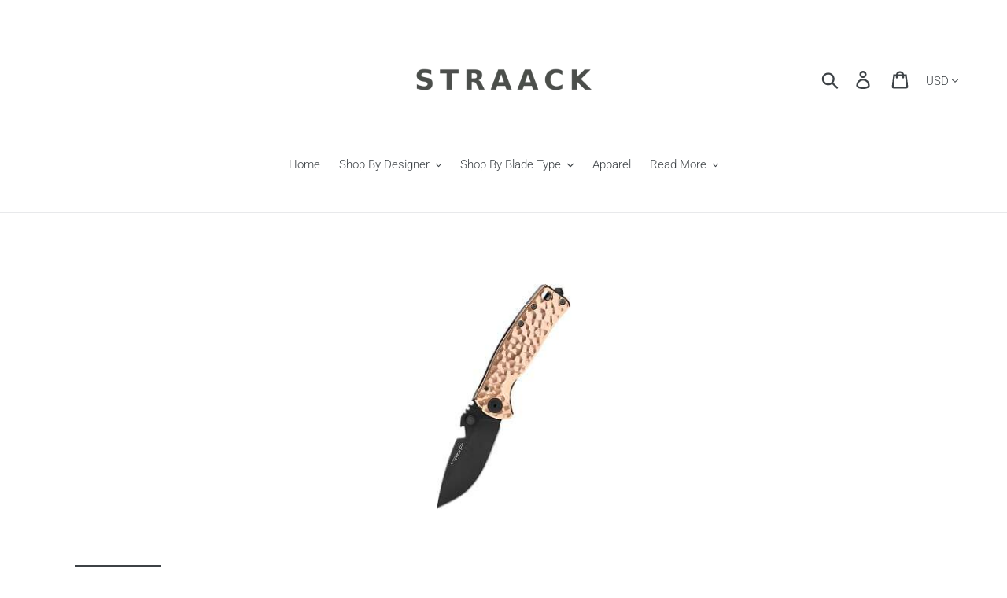

--- FILE ---
content_type: text/html; charset=utf-8
request_url: https://www.straack.com/products/urban-copper-black-1
body_size: 23544
content:
<!doctype html>
<html class="no-js" lang="en">
<head>
  <meta charset="utf-8">
  <meta http-equiv="X-UA-Compatible" content="IE=edge,chrome=1">
  <meta name="viewport" content="width=device-width,initial-scale=1">
  <meta name="theme-color" content="#515151">
  <link rel="canonical" href="https://www.straack.com/products/urban-copper-black-1"><link rel="shortcut icon" href="//www.straack.com/cdn/shop/files/S_32x32.png?v=1613543906" type="image/png"><title>DPx HEST/F Urban Copper Black
&ndash; Straack</title><meta name="description" content="DPx Gear&#39;s First All American Folder is Built to Last Lifetimes Designed by Robert Young Pelton for DPx Gear, the DPx HEST/F Urban is the last pocket knife you&#39;ll need for every day carry. Small, light and feature-packed, it’s just as at home in your jeans as it is in the tackle box. An heirloom quality piece of US cra"><!-- /snippets/social-meta-tags.liquid -->




<meta property="og:site_name" content="Straack">
<meta property="og:url" content="https://www.straack.com/products/urban-copper-black-1">
<meta property="og:title" content="DPx HEST/F Urban Copper Black">
<meta property="og:type" content="product">
<meta property="og:description" content="DPx Gear&#39;s First All American Folder is Built to Last Lifetimes Designed by Robert Young Pelton for DPx Gear, the DPx HEST/F Urban is the last pocket knife you&#39;ll need for every day carry. Small, light and feature-packed, it’s just as at home in your jeans as it is in the tackle box. An heirloom quality piece of US cra">

  <meta property="og:price:amount" content="400.00">
  <meta property="og:price:currency" content="USD">

<meta property="og:image" content="http://www.straack.com/cdn/shop/products/DCP_0058_1_1200x1200.jpg?v=1614885564"><meta property="og:image" content="http://www.straack.com/cdn/shop/products/DCP_0154_1_1200x1200.jpg?v=1614885564"><meta property="og:image" content="http://www.straack.com/cdn/shop/products/ASM_8809_1200x1200.jpg?v=1614885564">
<meta property="og:image:secure_url" content="https://www.straack.com/cdn/shop/products/DCP_0058_1_1200x1200.jpg?v=1614885564"><meta property="og:image:secure_url" content="https://www.straack.com/cdn/shop/products/DCP_0154_1_1200x1200.jpg?v=1614885564"><meta property="og:image:secure_url" content="https://www.straack.com/cdn/shop/products/ASM_8809_1200x1200.jpg?v=1614885564">


  <meta name="twitter:site" content="@straack_hq">

<meta name="twitter:card" content="summary_large_image">
<meta name="twitter:title" content="DPx HEST/F Urban Copper Black">
<meta name="twitter:description" content="DPx Gear&#39;s First All American Folder is Built to Last Lifetimes Designed by Robert Young Pelton for DPx Gear, the DPx HEST/F Urban is the last pocket knife you&#39;ll need for every day carry. Small, light and feature-packed, it’s just as at home in your jeans as it is in the tackle box. An heirloom quality piece of US cra">


  <link href="//www.straack.com/cdn/shop/t/1/assets/theme.scss.css?v=67762920292785930371764261245" rel="stylesheet" type="text/css" media="all" />

  <script>
    var theme = {
      breakpoints: {
        medium: 750,
        large: 990,
        widescreen: 1400
      },
      strings: {
        addToCart: "Add to cart",
        soldOut: "Sold out",
        unavailable: "Unavailable",
        regularPrice: "Regular price",
        salePrice: "Sale price",
        sale: "Sale",
        showMore: "Show More",
        showLess: "Show Less",
        addressError: "Error looking up that address",
        addressNoResults: "No results for that address",
        addressQueryLimit: "You have exceeded the Google API usage limit. Consider upgrading to a \u003ca href=\"https:\/\/developers.google.com\/maps\/premium\/usage-limits\"\u003ePremium Plan\u003c\/a\u003e.",
        authError: "There was a problem authenticating your Google Maps account.",
        newWindow: "Opens in a new window.",
        external: "Opens external website.",
        newWindowExternal: "Opens external website in a new window.",
        removeLabel: "Remove [product]",
        update: "Update",
        quantity: "Quantity",
        discountedTotal: "Discounted total",
        regularTotal: "Regular total",
        priceColumn: "See Price column for discount details.",
        quantityMinimumMessage: "Quantity must be 1 or more",
        cartError: "There was an error while updating your cart. Please try again.",
        removedItemMessage: "Removed \u003cspan class=\"cart__removed-product-details\"\u003e([quantity]) [link]\u003c\/span\u003e from your cart.",
        unitPrice: "Unit price",
        unitPriceSeparator: "per",
        oneCartCount: "1 item",
        otherCartCount: "[count] items",
        quantityLabel: "Quantity: [count]"
      },
      moneyFormat: "${{amount}}",
      moneyFormatWithCurrency: "${{amount}} USD"
    }

    document.documentElement.className = document.documentElement.className.replace('no-js', 'js');
  </script><script src="//www.straack.com/cdn/shop/t/1/assets/lazysizes.js?v=94224023136283657951575752983" async="async"></script>
  <script src="//www.straack.com/cdn/shop/t/1/assets/vendor.js?v=12001839194546984181575752985" defer="defer"></script>
  <script src="//www.straack.com/cdn/shop/t/1/assets/theme.js?v=77617252079798594541579037337" defer="defer"></script>

  <script>window.performance && window.performance.mark && window.performance.mark('shopify.content_for_header.start');</script><meta name="google-site-verification" content="QR6QoLwM5BFum_AG9zKd6LkSNVgmAM7fryfe81WpudA">
<meta name="google-site-verification" content="Hx2rqGrKxQuG5qOUHfIyKz_sJl_kOmIUM25GoeLQ41Q">
<meta id="shopify-digital-wallet" name="shopify-digital-wallet" content="/27160871048/digital_wallets/dialog">
<meta name="shopify-checkout-api-token" content="b8f4458c05a5e2e0ad5c9492fcb7c6ee">
<meta id="in-context-paypal-metadata" data-shop-id="27160871048" data-venmo-supported="true" data-environment="production" data-locale="en_US" data-paypal-v4="true" data-currency="USD">
<link rel="alternate" type="application/json+oembed" href="https://www.straack.com/products/urban-copper-black-1.oembed">
<script async="async" src="/checkouts/internal/preloads.js?locale=en-US"></script>
<link rel="preconnect" href="https://shop.app" crossorigin="anonymous">
<script async="async" src="https://shop.app/checkouts/internal/preloads.js?locale=en-US&shop_id=27160871048" crossorigin="anonymous"></script>
<script id="apple-pay-shop-capabilities" type="application/json">{"shopId":27160871048,"countryCode":"US","currencyCode":"USD","merchantCapabilities":["supports3DS"],"merchantId":"gid:\/\/shopify\/Shop\/27160871048","merchantName":"Straack","requiredBillingContactFields":["postalAddress","email"],"requiredShippingContactFields":["postalAddress","email"],"shippingType":"shipping","supportedNetworks":["visa","masterCard","amex","discover","elo","jcb"],"total":{"type":"pending","label":"Straack","amount":"1.00"},"shopifyPaymentsEnabled":true,"supportsSubscriptions":true}</script>
<script id="shopify-features" type="application/json">{"accessToken":"b8f4458c05a5e2e0ad5c9492fcb7c6ee","betas":["rich-media-storefront-analytics"],"domain":"www.straack.com","predictiveSearch":true,"shopId":27160871048,"locale":"en"}</script>
<script>var Shopify = Shopify || {};
Shopify.shop = "straack.myshopify.com";
Shopify.locale = "en";
Shopify.currency = {"active":"USD","rate":"1.0"};
Shopify.country = "US";
Shopify.theme = {"name":"Debut","id":79632695432,"schema_name":"Debut","schema_version":"14.5.0","theme_store_id":796,"role":"main"};
Shopify.theme.handle = "null";
Shopify.theme.style = {"id":null,"handle":null};
Shopify.cdnHost = "www.straack.com/cdn";
Shopify.routes = Shopify.routes || {};
Shopify.routes.root = "/";</script>
<script type="module">!function(o){(o.Shopify=o.Shopify||{}).modules=!0}(window);</script>
<script>!function(o){function n(){var o=[];function n(){o.push(Array.prototype.slice.apply(arguments))}return n.q=o,n}var t=o.Shopify=o.Shopify||{};t.loadFeatures=n(),t.autoloadFeatures=n()}(window);</script>
<script>
  window.ShopifyPay = window.ShopifyPay || {};
  window.ShopifyPay.apiHost = "shop.app\/pay";
  window.ShopifyPay.redirectState = null;
</script>
<script id="shop-js-analytics" type="application/json">{"pageType":"product"}</script>
<script defer="defer" async type="module" src="//www.straack.com/cdn/shopifycloud/shop-js/modules/v2/client.init-shop-cart-sync_BN7fPSNr.en.esm.js"></script>
<script defer="defer" async type="module" src="//www.straack.com/cdn/shopifycloud/shop-js/modules/v2/chunk.common_Cbph3Kss.esm.js"></script>
<script defer="defer" async type="module" src="//www.straack.com/cdn/shopifycloud/shop-js/modules/v2/chunk.modal_DKumMAJ1.esm.js"></script>
<script type="module">
  await import("//www.straack.com/cdn/shopifycloud/shop-js/modules/v2/client.init-shop-cart-sync_BN7fPSNr.en.esm.js");
await import("//www.straack.com/cdn/shopifycloud/shop-js/modules/v2/chunk.common_Cbph3Kss.esm.js");
await import("//www.straack.com/cdn/shopifycloud/shop-js/modules/v2/chunk.modal_DKumMAJ1.esm.js");

  window.Shopify.SignInWithShop?.initShopCartSync?.({"fedCMEnabled":true,"windoidEnabled":true});

</script>
<script>
  window.Shopify = window.Shopify || {};
  if (!window.Shopify.featureAssets) window.Shopify.featureAssets = {};
  window.Shopify.featureAssets['shop-js'] = {"shop-cart-sync":["modules/v2/client.shop-cart-sync_CJVUk8Jm.en.esm.js","modules/v2/chunk.common_Cbph3Kss.esm.js","modules/v2/chunk.modal_DKumMAJ1.esm.js"],"init-fed-cm":["modules/v2/client.init-fed-cm_7Fvt41F4.en.esm.js","modules/v2/chunk.common_Cbph3Kss.esm.js","modules/v2/chunk.modal_DKumMAJ1.esm.js"],"init-shop-email-lookup-coordinator":["modules/v2/client.init-shop-email-lookup-coordinator_Cc088_bR.en.esm.js","modules/v2/chunk.common_Cbph3Kss.esm.js","modules/v2/chunk.modal_DKumMAJ1.esm.js"],"init-windoid":["modules/v2/client.init-windoid_hPopwJRj.en.esm.js","modules/v2/chunk.common_Cbph3Kss.esm.js","modules/v2/chunk.modal_DKumMAJ1.esm.js"],"shop-button":["modules/v2/client.shop-button_B0jaPSNF.en.esm.js","modules/v2/chunk.common_Cbph3Kss.esm.js","modules/v2/chunk.modal_DKumMAJ1.esm.js"],"shop-cash-offers":["modules/v2/client.shop-cash-offers_DPIskqss.en.esm.js","modules/v2/chunk.common_Cbph3Kss.esm.js","modules/v2/chunk.modal_DKumMAJ1.esm.js"],"shop-toast-manager":["modules/v2/client.shop-toast-manager_CK7RT69O.en.esm.js","modules/v2/chunk.common_Cbph3Kss.esm.js","modules/v2/chunk.modal_DKumMAJ1.esm.js"],"init-shop-cart-sync":["modules/v2/client.init-shop-cart-sync_BN7fPSNr.en.esm.js","modules/v2/chunk.common_Cbph3Kss.esm.js","modules/v2/chunk.modal_DKumMAJ1.esm.js"],"init-customer-accounts-sign-up":["modules/v2/client.init-customer-accounts-sign-up_CfPf4CXf.en.esm.js","modules/v2/client.shop-login-button_DeIztwXF.en.esm.js","modules/v2/chunk.common_Cbph3Kss.esm.js","modules/v2/chunk.modal_DKumMAJ1.esm.js"],"pay-button":["modules/v2/client.pay-button_CgIwFSYN.en.esm.js","modules/v2/chunk.common_Cbph3Kss.esm.js","modules/v2/chunk.modal_DKumMAJ1.esm.js"],"init-customer-accounts":["modules/v2/client.init-customer-accounts_DQ3x16JI.en.esm.js","modules/v2/client.shop-login-button_DeIztwXF.en.esm.js","modules/v2/chunk.common_Cbph3Kss.esm.js","modules/v2/chunk.modal_DKumMAJ1.esm.js"],"avatar":["modules/v2/client.avatar_BTnouDA3.en.esm.js"],"init-shop-for-new-customer-accounts":["modules/v2/client.init-shop-for-new-customer-accounts_CsZy_esa.en.esm.js","modules/v2/client.shop-login-button_DeIztwXF.en.esm.js","modules/v2/chunk.common_Cbph3Kss.esm.js","modules/v2/chunk.modal_DKumMAJ1.esm.js"],"shop-follow-button":["modules/v2/client.shop-follow-button_BRMJjgGd.en.esm.js","modules/v2/chunk.common_Cbph3Kss.esm.js","modules/v2/chunk.modal_DKumMAJ1.esm.js"],"checkout-modal":["modules/v2/client.checkout-modal_B9Drz_yf.en.esm.js","modules/v2/chunk.common_Cbph3Kss.esm.js","modules/v2/chunk.modal_DKumMAJ1.esm.js"],"shop-login-button":["modules/v2/client.shop-login-button_DeIztwXF.en.esm.js","modules/v2/chunk.common_Cbph3Kss.esm.js","modules/v2/chunk.modal_DKumMAJ1.esm.js"],"lead-capture":["modules/v2/client.lead-capture_DXYzFM3R.en.esm.js","modules/v2/chunk.common_Cbph3Kss.esm.js","modules/v2/chunk.modal_DKumMAJ1.esm.js"],"shop-login":["modules/v2/client.shop-login_CA5pJqmO.en.esm.js","modules/v2/chunk.common_Cbph3Kss.esm.js","modules/v2/chunk.modal_DKumMAJ1.esm.js"],"payment-terms":["modules/v2/client.payment-terms_BxzfvcZJ.en.esm.js","modules/v2/chunk.common_Cbph3Kss.esm.js","modules/v2/chunk.modal_DKumMAJ1.esm.js"]};
</script>
<script>(function() {
  var isLoaded = false;
  function asyncLoad() {
    if (isLoaded) return;
    isLoaded = true;
    var urls = ["https:\/\/chimpstatic.com\/mcjs-connected\/js\/users\/5e5831d1865613b2fdca3959f\/3c80e721fc53cc093b9e1ec65.js?shop=straack.myshopify.com","\/\/cdn.shopify.com\/proxy\/67006322393c37ae0aa555fed9743a800b6a90ab54648780fc62533ec63ae406\/static.cdn.printful.com\/static\/js\/external\/shopify-product-customizer.js?v=0.28\u0026shop=straack.myshopify.com\u0026sp-cache-control=cHVibGljLCBtYXgtYWdlPTkwMA","https:\/\/id-shop.govx.com\/app\/straack.myshopify.com\/govx.js?shop=straack.myshopify.com"];
    for (var i = 0; i < urls.length; i++) {
      var s = document.createElement('script');
      s.type = 'text/javascript';
      s.async = true;
      s.src = urls[i];
      var x = document.getElementsByTagName('script')[0];
      x.parentNode.insertBefore(s, x);
    }
  };
  if(window.attachEvent) {
    window.attachEvent('onload', asyncLoad);
  } else {
    window.addEventListener('load', asyncLoad, false);
  }
})();</script>
<script id="__st">var __st={"a":27160871048,"offset":-21600,"reqid":"3f4e6a26-6e80-4012-9235-ee20969818ab-1769933698","pageurl":"www.straack.com\/products\/urban-copper-black-1","u":"9c1fb73eb46c","p":"product","rtyp":"product","rid":4528392437896};</script>
<script>window.ShopifyPaypalV4VisibilityTracking = true;</script>
<script id="captcha-bootstrap">!function(){'use strict';const t='contact',e='account',n='new_comment',o=[[t,t],['blogs',n],['comments',n],[t,'customer']],c=[[e,'customer_login'],[e,'guest_login'],[e,'recover_customer_password'],[e,'create_customer']],r=t=>t.map((([t,e])=>`form[action*='/${t}']:not([data-nocaptcha='true']) input[name='form_type'][value='${e}']`)).join(','),a=t=>()=>t?[...document.querySelectorAll(t)].map((t=>t.form)):[];function s(){const t=[...o],e=r(t);return a(e)}const i='password',u='form_key',d=['recaptcha-v3-token','g-recaptcha-response','h-captcha-response',i],f=()=>{try{return window.sessionStorage}catch{return}},m='__shopify_v',_=t=>t.elements[u];function p(t,e,n=!1){try{const o=window.sessionStorage,c=JSON.parse(o.getItem(e)),{data:r}=function(t){const{data:e,action:n}=t;return t[m]||n?{data:e,action:n}:{data:t,action:n}}(c);for(const[e,n]of Object.entries(r))t.elements[e]&&(t.elements[e].value=n);n&&o.removeItem(e)}catch(o){console.error('form repopulation failed',{error:o})}}const l='form_type',E='cptcha';function T(t){t.dataset[E]=!0}const w=window,h=w.document,L='Shopify',v='ce_forms',y='captcha';let A=!1;((t,e)=>{const n=(g='f06e6c50-85a8-45c8-87d0-21a2b65856fe',I='https://cdn.shopify.com/shopifycloud/storefront-forms-hcaptcha/ce_storefront_forms_captcha_hcaptcha.v1.5.2.iife.js',D={infoText:'Protected by hCaptcha',privacyText:'Privacy',termsText:'Terms'},(t,e,n)=>{const o=w[L][v],c=o.bindForm;if(c)return c(t,g,e,D).then(n);var r;o.q.push([[t,g,e,D],n]),r=I,A||(h.body.append(Object.assign(h.createElement('script'),{id:'captcha-provider',async:!0,src:r})),A=!0)});var g,I,D;w[L]=w[L]||{},w[L][v]=w[L][v]||{},w[L][v].q=[],w[L][y]=w[L][y]||{},w[L][y].protect=function(t,e){n(t,void 0,e),T(t)},Object.freeze(w[L][y]),function(t,e,n,w,h,L){const[v,y,A,g]=function(t,e,n){const i=e?o:[],u=t?c:[],d=[...i,...u],f=r(d),m=r(i),_=r(d.filter((([t,e])=>n.includes(e))));return[a(f),a(m),a(_),s()]}(w,h,L),I=t=>{const e=t.target;return e instanceof HTMLFormElement?e:e&&e.form},D=t=>v().includes(t);t.addEventListener('submit',(t=>{const e=I(t);if(!e)return;const n=D(e)&&!e.dataset.hcaptchaBound&&!e.dataset.recaptchaBound,o=_(e),c=g().includes(e)&&(!o||!o.value);(n||c)&&t.preventDefault(),c&&!n&&(function(t){try{if(!f())return;!function(t){const e=f();if(!e)return;const n=_(t);if(!n)return;const o=n.value;o&&e.removeItem(o)}(t);const e=Array.from(Array(32),(()=>Math.random().toString(36)[2])).join('');!function(t,e){_(t)||t.append(Object.assign(document.createElement('input'),{type:'hidden',name:u})),t.elements[u].value=e}(t,e),function(t,e){const n=f();if(!n)return;const o=[...t.querySelectorAll(`input[type='${i}']`)].map((({name:t})=>t)),c=[...d,...o],r={};for(const[a,s]of new FormData(t).entries())c.includes(a)||(r[a]=s);n.setItem(e,JSON.stringify({[m]:1,action:t.action,data:r}))}(t,e)}catch(e){console.error('failed to persist form',e)}}(e),e.submit())}));const S=(t,e)=>{t&&!t.dataset[E]&&(n(t,e.some((e=>e===t))),T(t))};for(const o of['focusin','change'])t.addEventListener(o,(t=>{const e=I(t);D(e)&&S(e,y())}));const B=e.get('form_key'),M=e.get(l),P=B&&M;t.addEventListener('DOMContentLoaded',(()=>{const t=y();if(P)for(const e of t)e.elements[l].value===M&&p(e,B);[...new Set([...A(),...v().filter((t=>'true'===t.dataset.shopifyCaptcha))])].forEach((e=>S(e,t)))}))}(h,new URLSearchParams(w.location.search),n,t,e,['guest_login'])})(!0,!0)}();</script>
<script integrity="sha256-4kQ18oKyAcykRKYeNunJcIwy7WH5gtpwJnB7kiuLZ1E=" data-source-attribution="shopify.loadfeatures" defer="defer" src="//www.straack.com/cdn/shopifycloud/storefront/assets/storefront/load_feature-a0a9edcb.js" crossorigin="anonymous"></script>
<script crossorigin="anonymous" defer="defer" src="//www.straack.com/cdn/shopifycloud/storefront/assets/shopify_pay/storefront-65b4c6d7.js?v=20250812"></script>
<script data-source-attribution="shopify.dynamic_checkout.dynamic.init">var Shopify=Shopify||{};Shopify.PaymentButton=Shopify.PaymentButton||{isStorefrontPortableWallets:!0,init:function(){window.Shopify.PaymentButton.init=function(){};var t=document.createElement("script");t.src="https://www.straack.com/cdn/shopifycloud/portable-wallets/latest/portable-wallets.en.js",t.type="module",document.head.appendChild(t)}};
</script>
<script data-source-attribution="shopify.dynamic_checkout.buyer_consent">
  function portableWalletsHideBuyerConsent(e){var t=document.getElementById("shopify-buyer-consent"),n=document.getElementById("shopify-subscription-policy-button");t&&n&&(t.classList.add("hidden"),t.setAttribute("aria-hidden","true"),n.removeEventListener("click",e))}function portableWalletsShowBuyerConsent(e){var t=document.getElementById("shopify-buyer-consent"),n=document.getElementById("shopify-subscription-policy-button");t&&n&&(t.classList.remove("hidden"),t.removeAttribute("aria-hidden"),n.addEventListener("click",e))}window.Shopify?.PaymentButton&&(window.Shopify.PaymentButton.hideBuyerConsent=portableWalletsHideBuyerConsent,window.Shopify.PaymentButton.showBuyerConsent=portableWalletsShowBuyerConsent);
</script>
<script>
  function portableWalletsCleanup(e){e&&e.src&&console.error("Failed to load portable wallets script "+e.src);var t=document.querySelectorAll("shopify-accelerated-checkout .shopify-payment-button__skeleton, shopify-accelerated-checkout-cart .wallet-cart-button__skeleton"),e=document.getElementById("shopify-buyer-consent");for(let e=0;e<t.length;e++)t[e].remove();e&&e.remove()}function portableWalletsNotLoadedAsModule(e){e instanceof ErrorEvent&&"string"==typeof e.message&&e.message.includes("import.meta")&&"string"==typeof e.filename&&e.filename.includes("portable-wallets")&&(window.removeEventListener("error",portableWalletsNotLoadedAsModule),window.Shopify.PaymentButton.failedToLoad=e,"loading"===document.readyState?document.addEventListener("DOMContentLoaded",window.Shopify.PaymentButton.init):window.Shopify.PaymentButton.init())}window.addEventListener("error",portableWalletsNotLoadedAsModule);
</script>

<script type="module" src="https://www.straack.com/cdn/shopifycloud/portable-wallets/latest/portable-wallets.en.js" onError="portableWalletsCleanup(this)" crossorigin="anonymous"></script>
<script nomodule>
  document.addEventListener("DOMContentLoaded", portableWalletsCleanup);
</script>

<link id="shopify-accelerated-checkout-styles" rel="stylesheet" media="screen" href="https://www.straack.com/cdn/shopifycloud/portable-wallets/latest/accelerated-checkout-backwards-compat.css" crossorigin="anonymous">
<style id="shopify-accelerated-checkout-cart">
        #shopify-buyer-consent {
  margin-top: 1em;
  display: inline-block;
  width: 100%;
}

#shopify-buyer-consent.hidden {
  display: none;
}

#shopify-subscription-policy-button {
  background: none;
  border: none;
  padding: 0;
  text-decoration: underline;
  font-size: inherit;
  cursor: pointer;
}

#shopify-subscription-policy-button::before {
  box-shadow: none;
}

      </style>

<script>window.performance && window.performance.mark && window.performance.mark('shopify.content_for_header.end');</script>
<link href="https://monorail-edge.shopifysvc.com" rel="dns-prefetch">
<script>(function(){if ("sendBeacon" in navigator && "performance" in window) {try {var session_token_from_headers = performance.getEntriesByType('navigation')[0].serverTiming.find(x => x.name == '_s').description;} catch {var session_token_from_headers = undefined;}var session_cookie_matches = document.cookie.match(/_shopify_s=([^;]*)/);var session_token_from_cookie = session_cookie_matches && session_cookie_matches.length === 2 ? session_cookie_matches[1] : "";var session_token = session_token_from_headers || session_token_from_cookie || "";function handle_abandonment_event(e) {var entries = performance.getEntries().filter(function(entry) {return /monorail-edge.shopifysvc.com/.test(entry.name);});if (!window.abandonment_tracked && entries.length === 0) {window.abandonment_tracked = true;var currentMs = Date.now();var navigation_start = performance.timing.navigationStart;var payload = {shop_id: 27160871048,url: window.location.href,navigation_start,duration: currentMs - navigation_start,session_token,page_type: "product"};window.navigator.sendBeacon("https://monorail-edge.shopifysvc.com/v1/produce", JSON.stringify({schema_id: "online_store_buyer_site_abandonment/1.1",payload: payload,metadata: {event_created_at_ms: currentMs,event_sent_at_ms: currentMs}}));}}window.addEventListener('pagehide', handle_abandonment_event);}}());</script>
<script id="web-pixels-manager-setup">(function e(e,d,r,n,o){if(void 0===o&&(o={}),!Boolean(null===(a=null===(i=window.Shopify)||void 0===i?void 0:i.analytics)||void 0===a?void 0:a.replayQueue)){var i,a;window.Shopify=window.Shopify||{};var t=window.Shopify;t.analytics=t.analytics||{};var s=t.analytics;s.replayQueue=[],s.publish=function(e,d,r){return s.replayQueue.push([e,d,r]),!0};try{self.performance.mark("wpm:start")}catch(e){}var l=function(){var e={modern:/Edge?\/(1{2}[4-9]|1[2-9]\d|[2-9]\d{2}|\d{4,})\.\d+(\.\d+|)|Firefox\/(1{2}[4-9]|1[2-9]\d|[2-9]\d{2}|\d{4,})\.\d+(\.\d+|)|Chrom(ium|e)\/(9{2}|\d{3,})\.\d+(\.\d+|)|(Maci|X1{2}).+ Version\/(15\.\d+|(1[6-9]|[2-9]\d|\d{3,})\.\d+)([,.]\d+|)( \(\w+\)|)( Mobile\/\w+|) Safari\/|Chrome.+OPR\/(9{2}|\d{3,})\.\d+\.\d+|(CPU[ +]OS|iPhone[ +]OS|CPU[ +]iPhone|CPU IPhone OS|CPU iPad OS)[ +]+(15[._]\d+|(1[6-9]|[2-9]\d|\d{3,})[._]\d+)([._]\d+|)|Android:?[ /-](13[3-9]|1[4-9]\d|[2-9]\d{2}|\d{4,})(\.\d+|)(\.\d+|)|Android.+Firefox\/(13[5-9]|1[4-9]\d|[2-9]\d{2}|\d{4,})\.\d+(\.\d+|)|Android.+Chrom(ium|e)\/(13[3-9]|1[4-9]\d|[2-9]\d{2}|\d{4,})\.\d+(\.\d+|)|SamsungBrowser\/([2-9]\d|\d{3,})\.\d+/,legacy:/Edge?\/(1[6-9]|[2-9]\d|\d{3,})\.\d+(\.\d+|)|Firefox\/(5[4-9]|[6-9]\d|\d{3,})\.\d+(\.\d+|)|Chrom(ium|e)\/(5[1-9]|[6-9]\d|\d{3,})\.\d+(\.\d+|)([\d.]+$|.*Safari\/(?![\d.]+ Edge\/[\d.]+$))|(Maci|X1{2}).+ Version\/(10\.\d+|(1[1-9]|[2-9]\d|\d{3,})\.\d+)([,.]\d+|)( \(\w+\)|)( Mobile\/\w+|) Safari\/|Chrome.+OPR\/(3[89]|[4-9]\d|\d{3,})\.\d+\.\d+|(CPU[ +]OS|iPhone[ +]OS|CPU[ +]iPhone|CPU IPhone OS|CPU iPad OS)[ +]+(10[._]\d+|(1[1-9]|[2-9]\d|\d{3,})[._]\d+)([._]\d+|)|Android:?[ /-](13[3-9]|1[4-9]\d|[2-9]\d{2}|\d{4,})(\.\d+|)(\.\d+|)|Mobile Safari.+OPR\/([89]\d|\d{3,})\.\d+\.\d+|Android.+Firefox\/(13[5-9]|1[4-9]\d|[2-9]\d{2}|\d{4,})\.\d+(\.\d+|)|Android.+Chrom(ium|e)\/(13[3-9]|1[4-9]\d|[2-9]\d{2}|\d{4,})\.\d+(\.\d+|)|Android.+(UC? ?Browser|UCWEB|U3)[ /]?(15\.([5-9]|\d{2,})|(1[6-9]|[2-9]\d|\d{3,})\.\d+)\.\d+|SamsungBrowser\/(5\.\d+|([6-9]|\d{2,})\.\d+)|Android.+MQ{2}Browser\/(14(\.(9|\d{2,})|)|(1[5-9]|[2-9]\d|\d{3,})(\.\d+|))(\.\d+|)|K[Aa][Ii]OS\/(3\.\d+|([4-9]|\d{2,})\.\d+)(\.\d+|)/},d=e.modern,r=e.legacy,n=navigator.userAgent;return n.match(d)?"modern":n.match(r)?"legacy":"unknown"}(),u="modern"===l?"modern":"legacy",c=(null!=n?n:{modern:"",legacy:""})[u],f=function(e){return[e.baseUrl,"/wpm","/b",e.hashVersion,"modern"===e.buildTarget?"m":"l",".js"].join("")}({baseUrl:d,hashVersion:r,buildTarget:u}),m=function(e){var d=e.version,r=e.bundleTarget,n=e.surface,o=e.pageUrl,i=e.monorailEndpoint;return{emit:function(e){var a=e.status,t=e.errorMsg,s=(new Date).getTime(),l=JSON.stringify({metadata:{event_sent_at_ms:s},events:[{schema_id:"web_pixels_manager_load/3.1",payload:{version:d,bundle_target:r,page_url:o,status:a,surface:n,error_msg:t},metadata:{event_created_at_ms:s}}]});if(!i)return console&&console.warn&&console.warn("[Web Pixels Manager] No Monorail endpoint provided, skipping logging."),!1;try{return self.navigator.sendBeacon.bind(self.navigator)(i,l)}catch(e){}var u=new XMLHttpRequest;try{return u.open("POST",i,!0),u.setRequestHeader("Content-Type","text/plain"),u.send(l),!0}catch(e){return console&&console.warn&&console.warn("[Web Pixels Manager] Got an unhandled error while logging to Monorail."),!1}}}}({version:r,bundleTarget:l,surface:e.surface,pageUrl:self.location.href,monorailEndpoint:e.monorailEndpoint});try{o.browserTarget=l,function(e){var d=e.src,r=e.async,n=void 0===r||r,o=e.onload,i=e.onerror,a=e.sri,t=e.scriptDataAttributes,s=void 0===t?{}:t,l=document.createElement("script"),u=document.querySelector("head"),c=document.querySelector("body");if(l.async=n,l.src=d,a&&(l.integrity=a,l.crossOrigin="anonymous"),s)for(var f in s)if(Object.prototype.hasOwnProperty.call(s,f))try{l.dataset[f]=s[f]}catch(e){}if(o&&l.addEventListener("load",o),i&&l.addEventListener("error",i),u)u.appendChild(l);else{if(!c)throw new Error("Did not find a head or body element to append the script");c.appendChild(l)}}({src:f,async:!0,onload:function(){if(!function(){var e,d;return Boolean(null===(d=null===(e=window.Shopify)||void 0===e?void 0:e.analytics)||void 0===d?void 0:d.initialized)}()){var d=window.webPixelsManager.init(e)||void 0;if(d){var r=window.Shopify.analytics;r.replayQueue.forEach((function(e){var r=e[0],n=e[1],o=e[2];d.publishCustomEvent(r,n,o)})),r.replayQueue=[],r.publish=d.publishCustomEvent,r.visitor=d.visitor,r.initialized=!0}}},onerror:function(){return m.emit({status:"failed",errorMsg:"".concat(f," has failed to load")})},sri:function(e){var d=/^sha384-[A-Za-z0-9+/=]+$/;return"string"==typeof e&&d.test(e)}(c)?c:"",scriptDataAttributes:o}),m.emit({status:"loading"})}catch(e){m.emit({status:"failed",errorMsg:(null==e?void 0:e.message)||"Unknown error"})}}})({shopId: 27160871048,storefrontBaseUrl: "https://www.straack.com",extensionsBaseUrl: "https://extensions.shopifycdn.com/cdn/shopifycloud/web-pixels-manager",monorailEndpoint: "https://monorail-edge.shopifysvc.com/unstable/produce_batch",surface: "storefront-renderer",enabledBetaFlags: ["2dca8a86"],webPixelsConfigList: [{"id":"529465541","configuration":"{\"config\":\"{\\\"pixel_id\\\":\\\"G-QQN2MB4YW1\\\",\\\"target_country\\\":\\\"US\\\",\\\"gtag_events\\\":[{\\\"type\\\":\\\"begin_checkout\\\",\\\"action_label\\\":[\\\"G-QQN2MB4YW1\\\",\\\"AW-669050734\\\/NQL0CLf9k8IBEO7Og78C\\\"]},{\\\"type\\\":\\\"search\\\",\\\"action_label\\\":[\\\"G-QQN2MB4YW1\\\",\\\"AW-669050734\\\/yrS-CLr9k8IBEO7Og78C\\\"]},{\\\"type\\\":\\\"view_item\\\",\\\"action_label\\\":[\\\"G-QQN2MB4YW1\\\",\\\"AW-669050734\\\/Jj9SCLH9k8IBEO7Og78C\\\",\\\"MC-VMJXG7ERQW\\\"]},{\\\"type\\\":\\\"purchase\\\",\\\"action_label\\\":[\\\"G-QQN2MB4YW1\\\",\\\"AW-669050734\\\/FY4ICK79k8IBEO7Og78C\\\",\\\"MC-VMJXG7ERQW\\\"]},{\\\"type\\\":\\\"page_view\\\",\\\"action_label\\\":[\\\"G-QQN2MB4YW1\\\",\\\"AW-669050734\\\/y4DJCKv9k8IBEO7Og78C\\\",\\\"MC-VMJXG7ERQW\\\"]},{\\\"type\\\":\\\"add_payment_info\\\",\\\"action_label\\\":[\\\"G-QQN2MB4YW1\\\",\\\"AW-669050734\\\/iV0CCL39k8IBEO7Og78C\\\"]},{\\\"type\\\":\\\"add_to_cart\\\",\\\"action_label\\\":[\\\"G-QQN2MB4YW1\\\",\\\"AW-669050734\\\/MgyjCLT9k8IBEO7Og78C\\\"]}],\\\"enable_monitoring_mode\\\":false}\"}","eventPayloadVersion":"v1","runtimeContext":"OPEN","scriptVersion":"b2a88bafab3e21179ed38636efcd8a93","type":"APP","apiClientId":1780363,"privacyPurposes":[],"dataSharingAdjustments":{"protectedCustomerApprovalScopes":["read_customer_address","read_customer_email","read_customer_name","read_customer_personal_data","read_customer_phone"]}},{"id":"255230149","configuration":"{\"pixel_id\":\"1331041330586101\",\"pixel_type\":\"facebook_pixel\",\"metaapp_system_user_token\":\"-\"}","eventPayloadVersion":"v1","runtimeContext":"OPEN","scriptVersion":"ca16bc87fe92b6042fbaa3acc2fbdaa6","type":"APP","apiClientId":2329312,"privacyPurposes":["ANALYTICS","MARKETING","SALE_OF_DATA"],"dataSharingAdjustments":{"protectedCustomerApprovalScopes":["read_customer_address","read_customer_email","read_customer_name","read_customer_personal_data","read_customer_phone"]}},{"id":"shopify-app-pixel","configuration":"{}","eventPayloadVersion":"v1","runtimeContext":"STRICT","scriptVersion":"0450","apiClientId":"shopify-pixel","type":"APP","privacyPurposes":["ANALYTICS","MARKETING"]},{"id":"shopify-custom-pixel","eventPayloadVersion":"v1","runtimeContext":"LAX","scriptVersion":"0450","apiClientId":"shopify-pixel","type":"CUSTOM","privacyPurposes":["ANALYTICS","MARKETING"]}],isMerchantRequest: false,initData: {"shop":{"name":"Straack","paymentSettings":{"currencyCode":"USD"},"myshopifyDomain":"straack.myshopify.com","countryCode":"US","storefrontUrl":"https:\/\/www.straack.com"},"customer":null,"cart":null,"checkout":null,"productVariants":[{"price":{"amount":400.0,"currencyCode":"USD"},"product":{"title":"DPx HEST\/F Urban Copper Black","vendor":"Straack","id":"4528392437896","untranslatedTitle":"DPx HEST\/F Urban Copper Black","url":"\/products\/urban-copper-black-1","type":"Folding Knives"},"id":"32115831931016","image":{"src":"\/\/www.straack.com\/cdn\/shop\/products\/DCP_0058_1.jpg?v=1614885564"},"sku":"DPHSF055","title":"Default Title","untranslatedTitle":"Default Title"}],"purchasingCompany":null},},"https://www.straack.com/cdn","1d2a099fw23dfb22ep557258f5m7a2edbae",{"modern":"","legacy":""},{"shopId":"27160871048","storefrontBaseUrl":"https:\/\/www.straack.com","extensionBaseUrl":"https:\/\/extensions.shopifycdn.com\/cdn\/shopifycloud\/web-pixels-manager","surface":"storefront-renderer","enabledBetaFlags":"[\"2dca8a86\"]","isMerchantRequest":"false","hashVersion":"1d2a099fw23dfb22ep557258f5m7a2edbae","publish":"custom","events":"[[\"page_viewed\",{}],[\"product_viewed\",{\"productVariant\":{\"price\":{\"amount\":400.0,\"currencyCode\":\"USD\"},\"product\":{\"title\":\"DPx HEST\/F Urban Copper Black\",\"vendor\":\"Straack\",\"id\":\"4528392437896\",\"untranslatedTitle\":\"DPx HEST\/F Urban Copper Black\",\"url\":\"\/products\/urban-copper-black-1\",\"type\":\"Folding Knives\"},\"id\":\"32115831931016\",\"image\":{\"src\":\"\/\/www.straack.com\/cdn\/shop\/products\/DCP_0058_1.jpg?v=1614885564\"},\"sku\":\"DPHSF055\",\"title\":\"Default Title\",\"untranslatedTitle\":\"Default Title\"}}]]"});</script><script>
  window.ShopifyAnalytics = window.ShopifyAnalytics || {};
  window.ShopifyAnalytics.meta = window.ShopifyAnalytics.meta || {};
  window.ShopifyAnalytics.meta.currency = 'USD';
  var meta = {"product":{"id":4528392437896,"gid":"gid:\/\/shopify\/Product\/4528392437896","vendor":"Straack","type":"Folding Knives","handle":"urban-copper-black-1","variants":[{"id":32115831931016,"price":40000,"name":"DPx HEST\/F Urban Copper Black","public_title":null,"sku":"DPHSF055"}],"remote":false},"page":{"pageType":"product","resourceType":"product","resourceId":4528392437896,"requestId":"3f4e6a26-6e80-4012-9235-ee20969818ab-1769933698"}};
  for (var attr in meta) {
    window.ShopifyAnalytics.meta[attr] = meta[attr];
  }
</script>
<script class="analytics">
  (function () {
    var customDocumentWrite = function(content) {
      var jquery = null;

      if (window.jQuery) {
        jquery = window.jQuery;
      } else if (window.Checkout && window.Checkout.$) {
        jquery = window.Checkout.$;
      }

      if (jquery) {
        jquery('body').append(content);
      }
    };

    var hasLoggedConversion = function(token) {
      if (token) {
        return document.cookie.indexOf('loggedConversion=' + token) !== -1;
      }
      return false;
    }

    var setCookieIfConversion = function(token) {
      if (token) {
        var twoMonthsFromNow = new Date(Date.now());
        twoMonthsFromNow.setMonth(twoMonthsFromNow.getMonth() + 2);

        document.cookie = 'loggedConversion=' + token + '; expires=' + twoMonthsFromNow;
      }
    }

    var trekkie = window.ShopifyAnalytics.lib = window.trekkie = window.trekkie || [];
    if (trekkie.integrations) {
      return;
    }
    trekkie.methods = [
      'identify',
      'page',
      'ready',
      'track',
      'trackForm',
      'trackLink'
    ];
    trekkie.factory = function(method) {
      return function() {
        var args = Array.prototype.slice.call(arguments);
        args.unshift(method);
        trekkie.push(args);
        return trekkie;
      };
    };
    for (var i = 0; i < trekkie.methods.length; i++) {
      var key = trekkie.methods[i];
      trekkie[key] = trekkie.factory(key);
    }
    trekkie.load = function(config) {
      trekkie.config = config || {};
      trekkie.config.initialDocumentCookie = document.cookie;
      var first = document.getElementsByTagName('script')[0];
      var script = document.createElement('script');
      script.type = 'text/javascript';
      script.onerror = function(e) {
        var scriptFallback = document.createElement('script');
        scriptFallback.type = 'text/javascript';
        scriptFallback.onerror = function(error) {
                var Monorail = {
      produce: function produce(monorailDomain, schemaId, payload) {
        var currentMs = new Date().getTime();
        var event = {
          schema_id: schemaId,
          payload: payload,
          metadata: {
            event_created_at_ms: currentMs,
            event_sent_at_ms: currentMs
          }
        };
        return Monorail.sendRequest("https://" + monorailDomain + "/v1/produce", JSON.stringify(event));
      },
      sendRequest: function sendRequest(endpointUrl, payload) {
        // Try the sendBeacon API
        if (window && window.navigator && typeof window.navigator.sendBeacon === 'function' && typeof window.Blob === 'function' && !Monorail.isIos12()) {
          var blobData = new window.Blob([payload], {
            type: 'text/plain'
          });

          if (window.navigator.sendBeacon(endpointUrl, blobData)) {
            return true;
          } // sendBeacon was not successful

        } // XHR beacon

        var xhr = new XMLHttpRequest();

        try {
          xhr.open('POST', endpointUrl);
          xhr.setRequestHeader('Content-Type', 'text/plain');
          xhr.send(payload);
        } catch (e) {
          console.log(e);
        }

        return false;
      },
      isIos12: function isIos12() {
        return window.navigator.userAgent.lastIndexOf('iPhone; CPU iPhone OS 12_') !== -1 || window.navigator.userAgent.lastIndexOf('iPad; CPU OS 12_') !== -1;
      }
    };
    Monorail.produce('monorail-edge.shopifysvc.com',
      'trekkie_storefront_load_errors/1.1',
      {shop_id: 27160871048,
      theme_id: 79632695432,
      app_name: "storefront",
      context_url: window.location.href,
      source_url: "//www.straack.com/cdn/s/trekkie.storefront.c59ea00e0474b293ae6629561379568a2d7c4bba.min.js"});

        };
        scriptFallback.async = true;
        scriptFallback.src = '//www.straack.com/cdn/s/trekkie.storefront.c59ea00e0474b293ae6629561379568a2d7c4bba.min.js';
        first.parentNode.insertBefore(scriptFallback, first);
      };
      script.async = true;
      script.src = '//www.straack.com/cdn/s/trekkie.storefront.c59ea00e0474b293ae6629561379568a2d7c4bba.min.js';
      first.parentNode.insertBefore(script, first);
    };
    trekkie.load(
      {"Trekkie":{"appName":"storefront","development":false,"defaultAttributes":{"shopId":27160871048,"isMerchantRequest":null,"themeId":79632695432,"themeCityHash":"9174210535292466712","contentLanguage":"en","currency":"USD","eventMetadataId":"5df2cc2f-913e-4111-9365-5d3bf4df7df8"},"isServerSideCookieWritingEnabled":true,"monorailRegion":"shop_domain","enabledBetaFlags":["65f19447","b5387b81"]},"Session Attribution":{},"S2S":{"facebookCapiEnabled":true,"source":"trekkie-storefront-renderer","apiClientId":580111}}
    );

    var loaded = false;
    trekkie.ready(function() {
      if (loaded) return;
      loaded = true;

      window.ShopifyAnalytics.lib = window.trekkie;

      var originalDocumentWrite = document.write;
      document.write = customDocumentWrite;
      try { window.ShopifyAnalytics.merchantGoogleAnalytics.call(this); } catch(error) {};
      document.write = originalDocumentWrite;

      window.ShopifyAnalytics.lib.page(null,{"pageType":"product","resourceType":"product","resourceId":4528392437896,"requestId":"3f4e6a26-6e80-4012-9235-ee20969818ab-1769933698","shopifyEmitted":true});

      var match = window.location.pathname.match(/checkouts\/(.+)\/(thank_you|post_purchase)/)
      var token = match? match[1]: undefined;
      if (!hasLoggedConversion(token)) {
        setCookieIfConversion(token);
        window.ShopifyAnalytics.lib.track("Viewed Product",{"currency":"USD","variantId":32115831931016,"productId":4528392437896,"productGid":"gid:\/\/shopify\/Product\/4528392437896","name":"DPx HEST\/F Urban Copper Black","price":"400.00","sku":"DPHSF055","brand":"Straack","variant":null,"category":"Folding Knives","nonInteraction":true,"remote":false},undefined,undefined,{"shopifyEmitted":true});
      window.ShopifyAnalytics.lib.track("monorail:\/\/trekkie_storefront_viewed_product\/1.1",{"currency":"USD","variantId":32115831931016,"productId":4528392437896,"productGid":"gid:\/\/shopify\/Product\/4528392437896","name":"DPx HEST\/F Urban Copper Black","price":"400.00","sku":"DPHSF055","brand":"Straack","variant":null,"category":"Folding Knives","nonInteraction":true,"remote":false,"referer":"https:\/\/www.straack.com\/products\/urban-copper-black-1"});
      }
    });


        var eventsListenerScript = document.createElement('script');
        eventsListenerScript.async = true;
        eventsListenerScript.src = "//www.straack.com/cdn/shopifycloud/storefront/assets/shop_events_listener-3da45d37.js";
        document.getElementsByTagName('head')[0].appendChild(eventsListenerScript);

})();</script>
  <script>
  if (!window.ga || (window.ga && typeof window.ga !== 'function')) {
    window.ga = function ga() {
      (window.ga.q = window.ga.q || []).push(arguments);
      if (window.Shopify && window.Shopify.analytics && typeof window.Shopify.analytics.publish === 'function') {
        window.Shopify.analytics.publish("ga_stub_called", {}, {sendTo: "google_osp_migration"});
      }
      console.error("Shopify's Google Analytics stub called with:", Array.from(arguments), "\nSee https://help.shopify.com/manual/promoting-marketing/pixels/pixel-migration#google for more information.");
    };
    if (window.Shopify && window.Shopify.analytics && typeof window.Shopify.analytics.publish === 'function') {
      window.Shopify.analytics.publish("ga_stub_initialized", {}, {sendTo: "google_osp_migration"});
    }
  }
</script>
<script
  defer
  src="https://www.straack.com/cdn/shopifycloud/perf-kit/shopify-perf-kit-3.1.0.min.js"
  data-application="storefront-renderer"
  data-shop-id="27160871048"
  data-render-region="gcp-us-central1"
  data-page-type="product"
  data-theme-instance-id="79632695432"
  data-theme-name="Debut"
  data-theme-version="14.5.0"
  data-monorail-region="shop_domain"
  data-resource-timing-sampling-rate="10"
  data-shs="true"
  data-shs-beacon="true"
  data-shs-export-with-fetch="true"
  data-shs-logs-sample-rate="1"
  data-shs-beacon-endpoint="https://www.straack.com/api/collect"
></script>
</head>

<body class="template-product">

  <a class="in-page-link visually-hidden skip-link" href="#MainContent">Skip to content</a>

  <div id="SearchDrawer" class="search-bar drawer drawer--top" role="dialog" aria-modal="true" aria-label="Search">
    <div class="search-bar__table">
      <div class="search-bar__table-cell search-bar__form-wrapper">
        <form class="search search-bar__form" action="/search" method="get" role="search">
          <input class="search__input search-bar__input" type="search" name="q" value="" placeholder="Search" aria-label="Search">
          <button class="search-bar__submit search__submit btn--link" type="submit">
            <svg aria-hidden="true" focusable="false" role="presentation" class="icon icon-search" viewBox="0 0 37 40"><path d="M35.6 36l-9.8-9.8c4.1-5.4 3.6-13.2-1.3-18.1-5.4-5.4-14.2-5.4-19.7 0-5.4 5.4-5.4 14.2 0 19.7 2.6 2.6 6.1 4.1 9.8 4.1 3 0 5.9-1 8.3-2.8l9.8 9.8c.4.4.9.6 1.4.6s1-.2 1.4-.6c.9-.9.9-2.1.1-2.9zm-20.9-8.2c-2.6 0-5.1-1-7-2.9-3.9-3.9-3.9-10.1 0-14C9.6 9 12.2 8 14.7 8s5.1 1 7 2.9c3.9 3.9 3.9 10.1 0 14-1.9 1.9-4.4 2.9-7 2.9z"/></svg>
            <span class="icon__fallback-text">Submit</span>
          </button>
        </form>
      </div>
      <div class="search-bar__table-cell text-right">
        <button type="button" class="btn--link search-bar__close js-drawer-close">
          <svg aria-hidden="true" focusable="false" role="presentation" class="icon icon-close" viewBox="0 0 40 40"><path d="M23.868 20.015L39.117 4.78c1.11-1.108 1.11-2.77 0-3.877-1.109-1.108-2.773-1.108-3.882 0L19.986 16.137 4.737.904C3.628-.204 1.965-.204.856.904c-1.11 1.108-1.11 2.77 0 3.877l15.249 15.234L.855 35.248c-1.108 1.108-1.108 2.77 0 3.877.555.554 1.248.831 1.942.831s1.386-.277 1.94-.83l15.25-15.234 15.248 15.233c.555.554 1.248.831 1.941.831s1.387-.277 1.941-.83c1.11-1.109 1.11-2.77 0-3.878L23.868 20.015z" class="layer"/></svg>
          <span class="icon__fallback-text">Close search</span>
        </button>
      </div>
    </div>
  </div><div id="shopify-section-header" class="shopify-section">

<div data-section-id="header" data-section-type="header-section">
  

  <header class="site-header logo--center" role="banner">
    <div class="grid grid--no-gutters grid--table site-header__mobile-nav">
      

      <div class="grid__item medium-up--one-third medium-up--push-one-third logo-align--center">
        
        
          <div class="h2 site-header__logo">
        
          
<a href="/" class="site-header__logo-image site-header__logo-image--centered">
              
              <img class="lazyload js"
                   src="//www.straack.com/cdn/shop/files/straack_grey_300x300.png?v=1613647892"
                   data-src="//www.straack.com/cdn/shop/files/straack_grey_{width}x.png?v=1613647892"
                   data-widths="[180, 360, 540, 720, 900, 1080, 1296, 1512, 1728, 2048]"
                   data-aspectratio="1.75"
                   data-sizes="auto"
                   alt="Straack"
                   style="max-width: 250px">
              <noscript>
                
                <img src="//www.straack.com/cdn/shop/files/straack_grey_250x.png?v=1613647892"
                     srcset="//www.straack.com/cdn/shop/files/straack_grey_250x.png?v=1613647892 1x, //www.straack.com/cdn/shop/files/straack_grey_250x@2x.png?v=1613647892 2x"
                     alt="Straack"
                     style="max-width: 250px;">
              </noscript>
            </a>
          
        
          </div>
        
      </div>

      

      <div class="grid__item medium-up--one-third medium-up--push-one-third text-right site-header__icons site-header__icons--plus">
        <div class="site-header__icons-wrapper">
          <div class="site-header__search site-header__icon">
            
<form action="/search" method="get" class="search-header search" role="search">
  <input class="search-header__input search__input"
    type="search"
    name="q"
    placeholder="Search"
    aria-label="Search">
  <button class="search-header__submit search__submit btn--link site-header__icon" type="submit">
    <svg aria-hidden="true" focusable="false" role="presentation" class="icon icon-search" viewBox="0 0 37 40"><path d="M35.6 36l-9.8-9.8c4.1-5.4 3.6-13.2-1.3-18.1-5.4-5.4-14.2-5.4-19.7 0-5.4 5.4-5.4 14.2 0 19.7 2.6 2.6 6.1 4.1 9.8 4.1 3 0 5.9-1 8.3-2.8l9.8 9.8c.4.4.9.6 1.4.6s1-.2 1.4-.6c.9-.9.9-2.1.1-2.9zm-20.9-8.2c-2.6 0-5.1-1-7-2.9-3.9-3.9-3.9-10.1 0-14C9.6 9 12.2 8 14.7 8s5.1 1 7 2.9c3.9 3.9 3.9 10.1 0 14-1.9 1.9-4.4 2.9-7 2.9z"/></svg>
    <span class="icon__fallback-text">Submit</span>
  </button>
</form>

          </div>

          <button type="button" class="btn--link site-header__icon site-header__search-toggle js-drawer-open-top">
            <svg aria-hidden="true" focusable="false" role="presentation" class="icon icon-search" viewBox="0 0 37 40"><path d="M35.6 36l-9.8-9.8c4.1-5.4 3.6-13.2-1.3-18.1-5.4-5.4-14.2-5.4-19.7 0-5.4 5.4-5.4 14.2 0 19.7 2.6 2.6 6.1 4.1 9.8 4.1 3 0 5.9-1 8.3-2.8l9.8 9.8c.4.4.9.6 1.4.6s1-.2 1.4-.6c.9-.9.9-2.1.1-2.9zm-20.9-8.2c-2.6 0-5.1-1-7-2.9-3.9-3.9-3.9-10.1 0-14C9.6 9 12.2 8 14.7 8s5.1 1 7 2.9c3.9 3.9 3.9 10.1 0 14-1.9 1.9-4.4 2.9-7 2.9z"/></svg>
            <span class="icon__fallback-text">Search</span>
          </button>

          
            
              <a href="https://www.straack.com/customer_authentication/redirect?locale=en&region_country=US" class="site-header__icon site-header__account">
                <svg aria-hidden="true" focusable="false" role="presentation" class="icon icon-login" viewBox="0 0 28.33 37.68"><path d="M14.17 14.9a7.45 7.45 0 1 0-7.5-7.45 7.46 7.46 0 0 0 7.5 7.45zm0-10.91a3.45 3.45 0 1 1-3.5 3.46A3.46 3.46 0 0 1 14.17 4zM14.17 16.47A14.18 14.18 0 0 0 0 30.68c0 1.41.66 4 5.11 5.66a27.17 27.17 0 0 0 9.06 1.34c6.54 0 14.17-1.84 14.17-7a14.18 14.18 0 0 0-14.17-14.21zm0 17.21c-6.3 0-10.17-1.77-10.17-3a10.17 10.17 0 1 1 20.33 0c.01 1.23-3.86 3-10.16 3z"/></svg>
                <span class="icon__fallback-text">Log in</span>
              </a>
            
          

          <a href="/cart" class="site-header__icon site-header__cart">
            <svg aria-hidden="true" focusable="false" role="presentation" class="icon icon-cart" viewBox="0 0 37 40"><path d="M36.5 34.8L33.3 8h-5.9C26.7 3.9 23 .8 18.5.8S10.3 3.9 9.6 8H3.7L.5 34.8c-.2 1.5.4 2.4.9 3 .5.5 1.4 1.2 3.1 1.2h28c1.3 0 2.4-.4 3.1-1.3.7-.7 1-1.8.9-2.9zm-18-30c2.2 0 4.1 1.4 4.7 3.2h-9.5c.7-1.9 2.6-3.2 4.8-3.2zM4.5 35l2.8-23h2.2v3c0 1.1.9 2 2 2s2-.9 2-2v-3h10v3c0 1.1.9 2 2 2s2-.9 2-2v-3h2.2l2.8 23h-28z"/></svg>
            <span class="icon__fallback-text">Cart</span>
            <div id="CartCount" class="site-header__cart-count hide" data-cart-count-bubble>
              <span data-cart-count>0</span>
              <span class="icon__fallback-text medium-up--hide">items</span>
            </div>
          </a>

          
            <form method="post" action="/cart/update" id="currency_form" accept-charset="UTF-8" class="currency-selector small--hide" enctype="multipart/form-data"><input type="hidden" name="form_type" value="currency" /><input type="hidden" name="utf8" value="✓" /><input type="hidden" name="return_to" value="/products/urban-copper-black-1" />
              <label for="CurrencySelector" class="visually-hidden">Currency</label>
              <div class="currency-selector__input-wrapper select-group">
                <select name="currency" id="CurrencySelector" class="currency-selector__dropdown" aria-describedby="a11y-refresh-page-message a11y-selection-message" data-currency-selector>
                  
                    <option value="CAD">CAD</option>
                  
                    <option value="EUR">EUR</option>
                  
                    <option value="GBP">GBP</option>
                  
                    <option value="USD" selected="true">USD</option>
                  
                </select>
                <svg aria-hidden="true" focusable="false" role="presentation" class="icon icon--wide icon-chevron-down" viewBox="0 0 498.98 284.49"><defs><style>.cls-1{fill:#231f20}</style></defs><path class="cls-1" d="M80.93 271.76A35 35 0 0 1 140.68 247l189.74 189.75L520.16 247a35 35 0 1 1 49.5 49.5L355.17 511a35 35 0 0 1-49.5 0L91.18 296.5a34.89 34.89 0 0 1-10.25-24.74z" transform="translate(-80.93 -236.76)"/></svg>
              </div>
            </form>
          

          
            <button type="button" class="btn--link site-header__icon site-header__menu js-mobile-nav-toggle mobile-nav--open" aria-controls="MobileNav"  aria-expanded="false" aria-label="Menu">
              <svg aria-hidden="true" focusable="false" role="presentation" class="icon icon-hamburger" viewBox="0 0 37 40"><path d="M33.5 25h-30c-1.1 0-2-.9-2-2s.9-2 2-2h30c1.1 0 2 .9 2 2s-.9 2-2 2zm0-11.5h-30c-1.1 0-2-.9-2-2s.9-2 2-2h30c1.1 0 2 .9 2 2s-.9 2-2 2zm0 23h-30c-1.1 0-2-.9-2-2s.9-2 2-2h30c1.1 0 2 .9 2 2s-.9 2-2 2z"/></svg>
              <svg aria-hidden="true" focusable="false" role="presentation" class="icon icon-close" viewBox="0 0 40 40"><path d="M23.868 20.015L39.117 4.78c1.11-1.108 1.11-2.77 0-3.877-1.109-1.108-2.773-1.108-3.882 0L19.986 16.137 4.737.904C3.628-.204 1.965-.204.856.904c-1.11 1.108-1.11 2.77 0 3.877l15.249 15.234L.855 35.248c-1.108 1.108-1.108 2.77 0 3.877.555.554 1.248.831 1.942.831s1.386-.277 1.94-.83l15.25-15.234 15.248 15.233c.555.554 1.248.831 1.941.831s1.387-.277 1.941-.83c1.11-1.109 1.11-2.77 0-3.878L23.868 20.015z" class="layer"/></svg>
            </button>
          
        </div>

      </div>
    </div>

    <nav class="mobile-nav-wrapper medium-up--hide" role="navigation">
      <ul id="MobileNav" class="mobile-nav">
        
<li class="mobile-nav__item border-bottom">
            
              <a href="/"
                class="mobile-nav__link"
                
              >
                <span class="mobile-nav__label">Home</span>
              </a>
            
          </li>
        
<li class="mobile-nav__item border-bottom">
            
              
              <button type="button" class="btn--link js-toggle-submenu mobile-nav__link" data-target="shop-by-designer-2" data-level="1" aria-expanded="false">
                <span class="mobile-nav__label">Shop By Designer</span>
                <div class="mobile-nav__icon">
                  <svg aria-hidden="true" focusable="false" role="presentation" class="icon icon-chevron-right" viewBox="0 0 7 11"><path d="M1.5 11A1.5 1.5 0 0 1 .44 8.44L3.38 5.5.44 2.56A1.5 1.5 0 0 1 2.56.44l4 4a1.5 1.5 0 0 1 0 2.12l-4 4A1.5 1.5 0 0 1 1.5 11z" fill="#fff"/></svg>
                </div>
              </button>
              <ul class="mobile-nav__dropdown" data-parent="shop-by-designer-2" data-level="2">
                <li class="visually-hidden" tabindex="-1" data-menu-title="2">Shop By Designer Menu</li>
                <li class="mobile-nav__item border-bottom">
                  <div class="mobile-nav__table">
                    <div class="mobile-nav__table-cell mobile-nav__return">
                      <button class="btn--link js-toggle-submenu mobile-nav__return-btn" type="button" aria-expanded="true" aria-label="Shop By Designer">
                        <svg aria-hidden="true" focusable="false" role="presentation" class="icon icon-chevron-left" viewBox="0 0 7 11"><path d="M5.5.037a1.5 1.5 0 0 1 1.06 2.56l-2.94 2.94 2.94 2.94a1.5 1.5 0 0 1-2.12 2.12l-4-4a1.5 1.5 0 0 1 0-2.12l4-4A1.5 1.5 0 0 1 5.5.037z" fill="#fff" class="layer"/></svg>
                      </button>
                    </div>
                    <span class="mobile-nav__sublist-link mobile-nav__sublist-header mobile-nav__sublist-header--main-nav-parent">
                      <span class="mobile-nav__label">Shop By Designer</span>
                    </span>
                  </div>
                </li>

                
                  <li class="mobile-nav__item border-bottom">
                    
                      <a href="/collections/ryp-design"
                        class="mobile-nav__sublist-link"
                        
                      >
                        <span class="mobile-nav__label">RYP Design</span>
                      </a>
                    
                  </li>
                
                  <li class="mobile-nav__item">
                    
                      <a href="/collections/dpx-gear"
                        class="mobile-nav__sublist-link"
                        
                      >
                        <span class="mobile-nav__label">DPx Gear</span>
                      </a>
                    
                  </li>
                
              </ul>
            
          </li>
        
<li class="mobile-nav__item border-bottom">
            
              
              <button type="button" class="btn--link js-toggle-submenu mobile-nav__link" data-target="shop-by-blade-type-3" data-level="1" aria-expanded="false">
                <span class="mobile-nav__label">Shop By Blade Type</span>
                <div class="mobile-nav__icon">
                  <svg aria-hidden="true" focusable="false" role="presentation" class="icon icon-chevron-right" viewBox="0 0 7 11"><path d="M1.5 11A1.5 1.5 0 0 1 .44 8.44L3.38 5.5.44 2.56A1.5 1.5 0 0 1 2.56.44l4 4a1.5 1.5 0 0 1 0 2.12l-4 4A1.5 1.5 0 0 1 1.5 11z" fill="#fff"/></svg>
                </div>
              </button>
              <ul class="mobile-nav__dropdown" data-parent="shop-by-blade-type-3" data-level="2">
                <li class="visually-hidden" tabindex="-1" data-menu-title="2">Shop By Blade Type Menu</li>
                <li class="mobile-nav__item border-bottom">
                  <div class="mobile-nav__table">
                    <div class="mobile-nav__table-cell mobile-nav__return">
                      <button class="btn--link js-toggle-submenu mobile-nav__return-btn" type="button" aria-expanded="true" aria-label="Shop By Blade Type">
                        <svg aria-hidden="true" focusable="false" role="presentation" class="icon icon-chevron-left" viewBox="0 0 7 11"><path d="M5.5.037a1.5 1.5 0 0 1 1.06 2.56l-2.94 2.94 2.94 2.94a1.5 1.5 0 0 1-2.12 2.12l-4-4a1.5 1.5 0 0 1 0-2.12l4-4A1.5 1.5 0 0 1 5.5.037z" fill="#fff" class="layer"/></svg>
                      </button>
                    </div>
                    <span class="mobile-nav__sublist-link mobile-nav__sublist-header mobile-nav__sublist-header--main-nav-parent">
                      <span class="mobile-nav__label">Shop By Blade Type</span>
                    </span>
                  </div>
                </li>

                
                  <li class="mobile-nav__item border-bottom">
                    
                      <a href="/collections/fixed-blade-knives"
                        class="mobile-nav__sublist-link"
                        
                      >
                        <span class="mobile-nav__label">Fixed Blade Knives</span>
                      </a>
                    
                  </li>
                
                  <li class="mobile-nav__item">
                    
                      <a href="/collections/folding-knives"
                        class="mobile-nav__sublist-link"
                        
                      >
                        <span class="mobile-nav__label">Folding Knives</span>
                      </a>
                    
                  </li>
                
              </ul>
            
          </li>
        
<li class="mobile-nav__item border-bottom">
            
              <a href="/collections/apparel"
                class="mobile-nav__link"
                
              >
                <span class="mobile-nav__label">Apparel</span>
              </a>
            
          </li>
        
<li class="mobile-nav__item">
            
              
              <button type="button" class="btn--link js-toggle-submenu mobile-nav__link" data-target="read-more-5" data-level="1" aria-expanded="false">
                <span class="mobile-nav__label">Read More</span>
                <div class="mobile-nav__icon">
                  <svg aria-hidden="true" focusable="false" role="presentation" class="icon icon-chevron-right" viewBox="0 0 7 11"><path d="M1.5 11A1.5 1.5 0 0 1 .44 8.44L3.38 5.5.44 2.56A1.5 1.5 0 0 1 2.56.44l4 4a1.5 1.5 0 0 1 0 2.12l-4 4A1.5 1.5 0 0 1 1.5 11z" fill="#fff"/></svg>
                </div>
              </button>
              <ul class="mobile-nav__dropdown" data-parent="read-more-5" data-level="2">
                <li class="visually-hidden" tabindex="-1" data-menu-title="2">Read More Menu</li>
                <li class="mobile-nav__item border-bottom">
                  <div class="mobile-nav__table">
                    <div class="mobile-nav__table-cell mobile-nav__return">
                      <button class="btn--link js-toggle-submenu mobile-nav__return-btn" type="button" aria-expanded="true" aria-label="Read More">
                        <svg aria-hidden="true" focusable="false" role="presentation" class="icon icon-chevron-left" viewBox="0 0 7 11"><path d="M5.5.037a1.5 1.5 0 0 1 1.06 2.56l-2.94 2.94 2.94 2.94a1.5 1.5 0 0 1-2.12 2.12l-4-4a1.5 1.5 0 0 1 0-2.12l4-4A1.5 1.5 0 0 1 5.5.037z" fill="#fff" class="layer"/></svg>
                      </button>
                    </div>
                    <span class="mobile-nav__sublist-link mobile-nav__sublist-header mobile-nav__sublist-header--main-nav-parent">
                      <span class="mobile-nav__label">Read More</span>
                    </span>
                  </div>
                </li>

                
                  <li class="mobile-nav__item border-bottom">
                    
                      <a href="/blogs/knife-design-stories"
                        class="mobile-nav__sublist-link"
                        
                      >
                        <span class="mobile-nav__label">The Stories Behind the Designs</span>
                      </a>
                    
                  </li>
                
                  <li class="mobile-nav__item">
                    
                      <a href="/blogs/news"
                        class="mobile-nav__sublist-link"
                        
                      >
                        <span class="mobile-nav__label">Straack News and Updates</span>
                      </a>
                    
                  </li>
                
              </ul>
            
          </li>
        
        
          <li class="mobile-nav__item border-top">
            <form method="post" action="/cart/update" id="currency_form" accept-charset="UTF-8" class="currency-selector" enctype="multipart/form-data"><input type="hidden" name="form_type" value="currency" /><input type="hidden" name="utf8" value="✓" /><input type="hidden" name="return_to" value="/products/urban-copper-black-1" />
              <label for="CurrencySelectorMobile" class="currency-selector__label">Currency</label>
              <div class="currency-selector__input-wrapper select-group">
                <select name="currency" id="CurrencySelectorMobile" class="currency-selector__dropdown" aria-describedby="a11y-refresh-page-message a11y-selection-message" data-currency-selector>
                  
                    <option value="CAD">CAD</option>
                  
                    <option value="EUR">EUR</option>
                  
                    <option value="GBP">GBP</option>
                  
                    <option value="USD" selected="true">USD</option>
                  
                </select>
                <svg aria-hidden="true" focusable="false" role="presentation" class="icon icon--wide icon-chevron-down" viewBox="0 0 498.98 284.49"><defs><style>.cls-1{fill:#231f20}</style></defs><path class="cls-1" d="M80.93 271.76A35 35 0 0 1 140.68 247l189.74 189.75L520.16 247a35 35 0 1 1 49.5 49.5L355.17 511a35 35 0 0 1-49.5 0L91.18 296.5a34.89 34.89 0 0 1-10.25-24.74z" transform="translate(-80.93 -236.76)"/></svg>
              </div>
            </form>
          </li>
        
      </ul>
    </nav>
  </header>

  
  <nav class="small--hide border-bottom" id="AccessibleNav" role="navigation">
    
<ul class="site-nav list--inline site-nav--centered" id="SiteNav">
  



    
      <li >
        <a href="/"
          class="site-nav__link site-nav__link--main"
          
        >
          <span class="site-nav__label">Home</span>
        </a>
      </li>
    
  



    
      <li class="site-nav--has-dropdown" data-has-dropdowns>
        <button class="site-nav__link site-nav__link--main site-nav__link--button" type="button" aria-expanded="false" aria-controls="SiteNavLabel-shop-by-designer">
          <span class="site-nav__label">Shop By Designer</span><svg aria-hidden="true" focusable="false" role="presentation" class="icon icon--wide icon-chevron-down" viewBox="0 0 498.98 284.49"><defs><style>.cls-1{fill:#231f20}</style></defs><path class="cls-1" d="M80.93 271.76A35 35 0 0 1 140.68 247l189.74 189.75L520.16 247a35 35 0 1 1 49.5 49.5L355.17 511a35 35 0 0 1-49.5 0L91.18 296.5a34.89 34.89 0 0 1-10.25-24.74z" transform="translate(-80.93 -236.76)"/></svg>
        </button>

        <div class="site-nav__dropdown" id="SiteNavLabel-shop-by-designer">
          
            <ul>
              
                <li>
                  <a href="/collections/ryp-design"
                  class="site-nav__link site-nav__child-link"
                  
                >
                    <span class="site-nav__label">RYP Design</span>
                  </a>
                </li>
              
                <li>
                  <a href="/collections/dpx-gear"
                  class="site-nav__link site-nav__child-link site-nav__link--last"
                  
                >
                    <span class="site-nav__label">DPx Gear</span>
                  </a>
                </li>
              
            </ul>
          
        </div>
      </li>
    
  



    
      <li class="site-nav--has-dropdown" data-has-dropdowns>
        <button class="site-nav__link site-nav__link--main site-nav__link--button" type="button" aria-expanded="false" aria-controls="SiteNavLabel-shop-by-blade-type">
          <span class="site-nav__label">Shop By Blade Type</span><svg aria-hidden="true" focusable="false" role="presentation" class="icon icon--wide icon-chevron-down" viewBox="0 0 498.98 284.49"><defs><style>.cls-1{fill:#231f20}</style></defs><path class="cls-1" d="M80.93 271.76A35 35 0 0 1 140.68 247l189.74 189.75L520.16 247a35 35 0 1 1 49.5 49.5L355.17 511a35 35 0 0 1-49.5 0L91.18 296.5a34.89 34.89 0 0 1-10.25-24.74z" transform="translate(-80.93 -236.76)"/></svg>
        </button>

        <div class="site-nav__dropdown" id="SiteNavLabel-shop-by-blade-type">
          
            <ul>
              
                <li>
                  <a href="/collections/fixed-blade-knives"
                  class="site-nav__link site-nav__child-link"
                  
                >
                    <span class="site-nav__label">Fixed Blade Knives</span>
                  </a>
                </li>
              
                <li>
                  <a href="/collections/folding-knives"
                  class="site-nav__link site-nav__child-link site-nav__link--last"
                  
                >
                    <span class="site-nav__label">Folding Knives</span>
                  </a>
                </li>
              
            </ul>
          
        </div>
      </li>
    
  



    
      <li >
        <a href="/collections/apparel"
          class="site-nav__link site-nav__link--main"
          
        >
          <span class="site-nav__label">Apparel</span>
        </a>
      </li>
    
  



    
      <li class="site-nav--has-dropdown" data-has-dropdowns>
        <button class="site-nav__link site-nav__link--main site-nav__link--button" type="button" aria-expanded="false" aria-controls="SiteNavLabel-read-more">
          <span class="site-nav__label">Read More</span><svg aria-hidden="true" focusable="false" role="presentation" class="icon icon--wide icon-chevron-down" viewBox="0 0 498.98 284.49"><defs><style>.cls-1{fill:#231f20}</style></defs><path class="cls-1" d="M80.93 271.76A35 35 0 0 1 140.68 247l189.74 189.75L520.16 247a35 35 0 1 1 49.5 49.5L355.17 511a35 35 0 0 1-49.5 0L91.18 296.5a34.89 34.89 0 0 1-10.25-24.74z" transform="translate(-80.93 -236.76)"/></svg>
        </button>

        <div class="site-nav__dropdown" id="SiteNavLabel-read-more">
          
            <ul>
              
                <li>
                  <a href="/blogs/knife-design-stories"
                  class="site-nav__link site-nav__child-link"
                  
                >
                    <span class="site-nav__label">The Stories Behind the Designs</span>
                  </a>
                </li>
              
                <li>
                  <a href="/blogs/news"
                  class="site-nav__link site-nav__child-link site-nav__link--last"
                  
                >
                    <span class="site-nav__label">Straack News and Updates</span>
                  </a>
                </li>
              
            </ul>
          
        </div>
      </li>
    
  
</ul>

  </nav>
  
</div>



<script type="application/ld+json">
{
  "@context": "http://schema.org",
  "@type": "Organization",
  "name": "Straack",
  
    
    "logo": "https:\/\/www.straack.com\/cdn\/shop\/files\/straack_grey_3150x.png?v=1613647892",
  
  "sameAs": [
    "https:\/\/twitter.com\/straack_hq",
    "https:\/\/facebook.com\/straackhq",
    "",
    "http:\/\/instagram.com\/straack_hq",
    "",
    "",
    "https:\/\/www.youtube.com\/channel\/UCW1DCImh1mOzavJ5dzCkZXg",
    ""
  ],
  "url": "https:\/\/www.straack.com"
}
</script>




</div>

  <div class="page-container" id="PageContainer">

    <main class="main-content js-focus-hidden" id="MainContent" role="main" tabindex="-1">
      

<div id="shopify-section-product-template" class="shopify-section"><div class="product-template__container page-width"
  id="ProductSection-product-template"
  data-section-id="product-template"
  data-section-type="product"
  data-enable-history-state="true"
  data-ajax-enabled="false"
>
  


  <div class="grid product-single product-single--full-image">
    <div class="grid__item product-single__photos  product-single__photos--full">
        
        
        
        
<style>#FeaturedImage-product-template-28017263706309 {
    max-width: 239.99999999999997px;
    max-height: 360px;
  }

  #FeaturedImageZoom-product-template-28017263706309-wrapper {
    max-width: 239.99999999999997px;
  }
</style>


        <div id="FeaturedImageZoom-product-template-28017263706309-wrapper" class="product-single__photo-wrapper js">
          <div
          id="FeaturedImageZoom-product-template-28017263706309"
          style="padding-top:150.00000000000003%;"
          class="product-single__photo product-single__photo--has-thumbnails"
          data-image-id="28017263706309"
          >
            <img id="FeaturedImage-product-template-28017263706309"
                 class="feature-row__image product-featured-img lazyload"
                 src="//www.straack.com/cdn/shop/products/DCP_0058_1_300x300.jpg?v=1614885564"
                 data-src="//www.straack.com/cdn/shop/products/DCP_0058_1_{width}x.jpg?v=1614885564"
                 data-widths="[180, 360, 540, 720, 900, 1080, 1296, 1512, 1728, 2048]"
                 data-aspectratio="0.6666666666666666"
                 data-sizes="auto"
                 tabindex="-1"
                 alt="DPx HEST/F Urban Copper Black">
          </div>
        </div>
      
        
        
        
        
<style>#FeaturedImage-product-template-28017274355909 {
    max-width: 725.809748427673px;
    max-height: 1090px;
  }

  #FeaturedImageZoom-product-template-28017274355909-wrapper {
    max-width: 725.809748427673px;
  }
</style>


        <div id="FeaturedImageZoom-product-template-28017274355909-wrapper" class="product-single__photo-wrapper js">
          <div
          id="FeaturedImageZoom-product-template-28017274355909"
          style="padding-top:150.17709563164107%;"
          class="product-single__photo product-single__photo--has-thumbnails hide"
          data-image-id="28017274355909"
          >
            <img id="FeaturedImage-product-template-28017274355909"
                 class="feature-row__image product-featured-img lazyload lazypreload"
                 src="//www.straack.com/cdn/shop/products/DCP_0154_1_300x300.jpg?v=1614885564"
                 data-src="//www.straack.com/cdn/shop/products/DCP_0154_1_{width}x.jpg?v=1614885564"
                 data-widths="[180, 360, 540, 720, 900, 1080, 1296, 1512, 1728, 2048]"
                 data-aspectratio="0.6658805031446541"
                 data-sizes="auto"
                 tabindex="-1"
                 alt="DPx HEST/F Urban Copper Black">
          </div>
        </div>
      
        
        
        
        
<style>#FeaturedImage-product-template-14351669821576 {
    max-width: 1280.0px;
    max-height: 854px;
  }

  #FeaturedImageZoom-product-template-14351669821576-wrapper {
    max-width: 1280.0px;
  }
</style>


        <div id="FeaturedImageZoom-product-template-14351669821576-wrapper" class="product-single__photo-wrapper js">
          <div
          id="FeaturedImageZoom-product-template-14351669821576"
          style="padding-top:66.71874999999999%;"
          class="product-single__photo product-single__photo--has-thumbnails hide"
          data-image-id="14351669821576"
          >
            <img id="FeaturedImage-product-template-14351669821576"
                 class="feature-row__image product-featured-img lazyload lazypreload"
                 src="//www.straack.com/cdn/shop/products/ASM_8809_300x300.jpg?v=1614885564"
                 data-src="//www.straack.com/cdn/shop/products/ASM_8809_{width}x.jpg?v=1614885564"
                 data-widths="[180, 360, 540, 720, 900, 1080, 1296, 1512, 1728, 2048]"
                 data-aspectratio="1.4988290398126465"
                 data-sizes="auto"
                 tabindex="-1"
                 alt="DPx HEST/F Urban Copper Black">
          </div>
        </div>
      
        
        
        
        
<style>#FeaturedImage-product-template-14351672967304 {
    max-width: 776.0px;
    max-height: 403px;
  }

  #FeaturedImageZoom-product-template-14351672967304-wrapper {
    max-width: 776.0px;
  }
</style>


        <div id="FeaturedImageZoom-product-template-14351672967304-wrapper" class="product-single__photo-wrapper js">
          <div
          id="FeaturedImageZoom-product-template-14351672967304"
          style="padding-top:51.93298969072165%;"
          class="product-single__photo product-single__photo--has-thumbnails hide"
          data-image-id="14351672967304"
          >
            <img id="FeaturedImage-product-template-14351672967304"
                 class="feature-row__image product-featured-img lazyload lazypreload"
                 src="//www.straack.com/cdn/shop/products/copperblackclosed_300x300.jpg?v=1614885564"
                 data-src="//www.straack.com/cdn/shop/products/copperblackclosed_{width}x.jpg?v=1614885564"
                 data-widths="[180, 360, 540, 720, 900, 1080, 1296, 1512, 1728, 2048]"
                 data-aspectratio="1.9255583126550868"
                 data-sizes="auto"
                 tabindex="-1"
                 alt="DPx HEST/F Urban Copper Black">
          </div>
        </div>
      
        
        
        
        
<style>#FeaturedImage-product-template-14351675621512 {
    max-width: 1280.0px;
    max-height: 854px;
  }

  #FeaturedImageZoom-product-template-14351675621512-wrapper {
    max-width: 1280.0px;
  }
</style>


        <div id="FeaturedImageZoom-product-template-14351675621512-wrapper" class="product-single__photo-wrapper js">
          <div
          id="FeaturedImageZoom-product-template-14351675621512"
          style="padding-top:66.71874999999999%;"
          class="product-single__photo product-single__photo--has-thumbnails hide"
          data-image-id="14351675621512"
          >
            <img id="FeaturedImage-product-template-14351675621512"
                 class="feature-row__image product-featured-img lazyload lazypreload"
                 src="//www.straack.com/cdn/shop/products/ASM_8798_300x300.jpg?v=1614885564"
                 data-src="//www.straack.com/cdn/shop/products/ASM_8798_{width}x.jpg?v=1614885564"
                 data-widths="[180, 360, 540, 720, 900, 1080, 1296, 1512, 1728, 2048]"
                 data-aspectratio="1.4988290398126465"
                 data-sizes="auto"
                 tabindex="-1"
                 alt="DPx HEST/F Urban Copper Black">
          </div>
        </div>
      
        
        
        
        
<style>#FeaturedImage-product-template-14351679455368 {
    max-width: 1280.0px;
    max-height: 854px;
  }

  #FeaturedImageZoom-product-template-14351679455368-wrapper {
    max-width: 1280.0px;
  }
</style>


        <div id="FeaturedImageZoom-product-template-14351679455368-wrapper" class="product-single__photo-wrapper js">
          <div
          id="FeaturedImageZoom-product-template-14351679455368"
          style="padding-top:66.71874999999999%;"
          class="product-single__photo product-single__photo--has-thumbnails hide"
          data-image-id="14351679455368"
          >
            <img id="FeaturedImage-product-template-14351679455368"
                 class="feature-row__image product-featured-img lazyload lazypreload"
                 src="//www.straack.com/cdn/shop/products/ASM_8793_300x300.jpg?v=1614885564"
                 data-src="//www.straack.com/cdn/shop/products/ASM_8793_{width}x.jpg?v=1614885564"
                 data-widths="[180, 360, 540, 720, 900, 1080, 1296, 1512, 1728, 2048]"
                 data-aspectratio="1.4988290398126465"
                 data-sizes="auto"
                 tabindex="-1"
                 alt="DPx HEST/F Urban Copper Black">
          </div>
        </div>
      

      <noscript>
        
        <img src="//www.straack.com/cdn/shop/products/DCP_0058_1_1090x@2x.jpg?v=1614885564" alt="DPx HEST/F Urban Copper Black" id="FeaturedImage-product-template" class="product-featured-img" style="max-width: 1090px;">
      </noscript>

      
        

        <div class="thumbnails-wrapper thumbnails-slider--active">
          
            <button type="button" class="btn btn--link medium-up--hide thumbnails-slider__btn thumbnails-slider__prev thumbnails-slider__prev--product-template">
              <svg aria-hidden="true" focusable="false" role="presentation" class="icon icon-chevron-left" viewBox="0 0 7 11"><path d="M5.5.037a1.5 1.5 0 0 1 1.06 2.56l-2.94 2.94 2.94 2.94a1.5 1.5 0 0 1-2.12 2.12l-4-4a1.5 1.5 0 0 1 0-2.12l4-4A1.5 1.5 0 0 1 5.5.037z" fill="#fff" class="layer"/></svg>
              <span class="icon__fallback-text">Previous slide</span>
            </button>
          
          <ul class="grid grid--uniform product-single__thumbnails product-single__thumbnails-product-template">
            
              <li class="grid__item medium-up--one-eighth product-single__thumbnails-item js">
                <a href="//www.straack.com/cdn/shop/products/DCP_0058_1_1024x1024@2x.jpg?v=1614885564"
                   class="text-link product-single__thumbnail product-single__thumbnail--product-template"
                   data-thumbnail-id="28017263706309"
                   >
                     <img class="product-single__thumbnail-image" src="//www.straack.com/cdn/shop/products/DCP_0058_1_110x110@2x.jpg?v=1614885564" alt="Load image into Gallery viewer, DPx HEST/F Urban Copper Black">
                </a>
              </li>
            
              <li class="grid__item medium-up--one-eighth product-single__thumbnails-item js">
                <a href="//www.straack.com/cdn/shop/products/DCP_0154_1_1024x1024@2x.jpg?v=1614885564"
                   class="text-link product-single__thumbnail product-single__thumbnail--product-template"
                   data-thumbnail-id="28017274355909"
                   >
                     <img class="product-single__thumbnail-image" src="//www.straack.com/cdn/shop/products/DCP_0154_1_110x110@2x.jpg?v=1614885564" alt="Load image into Gallery viewer, DPx HEST/F Urban Copper Black">
                </a>
              </li>
            
              <li class="grid__item medium-up--one-eighth product-single__thumbnails-item js">
                <a href="//www.straack.com/cdn/shop/products/ASM_8809_1024x1024@2x.jpg?v=1614885564"
                   class="text-link product-single__thumbnail product-single__thumbnail--product-template"
                   data-thumbnail-id="14351669821576"
                   >
                     <img class="product-single__thumbnail-image" src="//www.straack.com/cdn/shop/products/ASM_8809_110x110@2x.jpg?v=1614885564" alt="Load image into Gallery viewer, DPx HEST/F Urban Copper Black">
                </a>
              </li>
            
              <li class="grid__item medium-up--one-eighth product-single__thumbnails-item js">
                <a href="//www.straack.com/cdn/shop/products/copperblackclosed_1024x1024@2x.jpg?v=1614885564"
                   class="text-link product-single__thumbnail product-single__thumbnail--product-template"
                   data-thumbnail-id="14351672967304"
                   >
                     <img class="product-single__thumbnail-image" src="//www.straack.com/cdn/shop/products/copperblackclosed_110x110@2x.jpg?v=1614885564" alt="Load image into Gallery viewer, DPx HEST/F Urban Copper Black">
                </a>
              </li>
            
              <li class="grid__item medium-up--one-eighth product-single__thumbnails-item js">
                <a href="//www.straack.com/cdn/shop/products/ASM_8798_1024x1024@2x.jpg?v=1614885564"
                   class="text-link product-single__thumbnail product-single__thumbnail--product-template"
                   data-thumbnail-id="14351675621512"
                   >
                     <img class="product-single__thumbnail-image" src="//www.straack.com/cdn/shop/products/ASM_8798_110x110@2x.jpg?v=1614885564" alt="Load image into Gallery viewer, DPx HEST/F Urban Copper Black">
                </a>
              </li>
            
              <li class="grid__item medium-up--one-eighth product-single__thumbnails-item js">
                <a href="//www.straack.com/cdn/shop/products/ASM_8793_1024x1024@2x.jpg?v=1614885564"
                   class="text-link product-single__thumbnail product-single__thumbnail--product-template"
                   data-thumbnail-id="14351679455368"
                   >
                     <img class="product-single__thumbnail-image" src="//www.straack.com/cdn/shop/products/ASM_8793_110x110@2x.jpg?v=1614885564" alt="Load image into Gallery viewer, DPx HEST/F Urban Copper Black">
                </a>
              </li>
            
          </ul>
          
            <button type="button" class="btn btn--link medium-up--hide thumbnails-slider__btn thumbnails-slider__next thumbnails-slider__next--product-template">
              <svg aria-hidden="true" focusable="false" role="presentation" class="icon icon-chevron-right" viewBox="0 0 7 11"><path d="M1.5 11A1.5 1.5 0 0 1 .44 8.44L3.38 5.5.44 2.56A1.5 1.5 0 0 1 2.56.44l4 4a1.5 1.5 0 0 1 0 2.12l-4 4A1.5 1.5 0 0 1 1.5 11z" fill="#fff"/></svg>
              <span class="icon__fallback-text">Next slide</span>
            </button>
          
        </div>
      
    </div>

    <div class="grid__item ">
      <div class="product-single__meta">

        <h1 class="product-single__title">DPx HEST/F Urban Copper Black</h1>

          <div class="product__price">
            

<dl class="price
   price--sold-out 
  
  "
  data-price
>

  

  <div class="price__regular">
    <dt>
      <span class="visually-hidden visually-hidden--inline">Regular price</span>
    </dt>
    <dd>
      <span class="price-item price-item--regular" data-regular-price>
        $400.00
      </span>
    </dd>
  </div>
  <div class="price__sale">
    <dt>
      <span class="visually-hidden visually-hidden--inline">Regular price</span>
    </dt>
    <dd>
      <s class="price-item price-item--regular" data-regular-price>
        
      </s>
    </dd>
    <dt>
      <span class="visually-hidden visually-hidden--inline">Sale price</span>
    </dt>
    <dd>
      <span class="price-item price-item--sale" data-sale-price>
        $400.00
      </span>
      <span class="price-item__label price-item__label--sale" aria-hidden="true">Sale</span>
    </dd>
  </div>
  <div class="price__unit">
    <dt>
      <span class="visually-hidden visually-hidden--inline">Unit price</span>
    </dt>
    <dd class="price-unit-price"><span data-unit-price></span><span aria-hidden="true">/</span><span class="visually-hidden">per&nbsp;</span><span data-unit-price-base-unit></span></dd>
  </div>
  <div class="price__availability">
    <dt>
      <span class="visually-hidden visually-hidden--inline">Availability</span>
    </dt>
    <dd>
      <span class="price-item price-item--regular">
        Sold out
      </span>
    </dd>
  </div>
</dl>

          </div><div class="product__policies rte" data-product-policies><a href="/policies/shipping-policy">Shipping</a> calculated at checkout.
</div>

          <form method="post" action="/cart/add" id="product_form_4528392437896" accept-charset="UTF-8" class="product-form product-form-product-template

 product-form--payment-button-no-variants product-form--variant-sold-out" enctype="multipart/form-data" novalidate="novalidate" data-product-form=""><input type="hidden" name="form_type" value="product" /><input type="hidden" name="utf8" value="✓" />
            

            <select name="id" id="ProductSelect-product-template" class="product-form__variants no-js">
              
                <option value="32115831931016" selected="selected">
                  Default Title  - Sold out
                </option>
              
            </select>

            
              <div class="product-form__controls-group">
                <div class="product-form__item">
                  <label for="Quantity-product-template">Quantity</label>
                  <input type="number" id="Quantity-product-template"
                    name="quantity" value="1" min="1" pattern="[0-9]*"
                    class="product-form__input product-form__input--quantity" data-quantity-input
                  >
                </div>
              </div>
            

            <div class="product-form__error-message-wrapper product-form__error-message-wrapper--hidden product-form__error-message-wrapper--has-payment-button"
              data-error-message-wrapper
              role="alert"
            >
              <span class="visually-hidden">Error </span>
              <svg aria-hidden="true" focusable="false" role="presentation" class="icon icon-error" viewBox="0 0 14 14"><g fill="none" fill-rule="evenodd"><path d="M7 0a7 7 0 0 1 7 7 7 7 0 1 1-7-7z"/><path class="icon-error__symbol" d="M6.328 8.396l-.252-5.4h1.836l-.24 5.4H6.328zM6.04 10.16c0-.528.432-.972.96-.972s.972.444.972.972c0 .516-.444.96-.972.96a.97.97 0 0 1-.96-.96z" fill-rule="nonzero"/></g></svg>
              <span class="product-form__error-message" data-error-message>Quantity must be 1 or more</span>
            </div>

            <div class="product-form__controls-group product-form__controls-group--submit">
              <div class="product-form__item product-form__item--submit product-form__item--payment-button product-form__item--no-variants"
              >
                <button type="submit" name="add"
                   aria-disabled="true"
                  aria-label="Sold out"
                  class="btn product-form__cart-submit btn--secondary-accent"
                  data-add-to-cart>
                  <span data-add-to-cart-text>
                    
                      Sold out
                    
                  </span>
                  <span class="hide" data-loader>
                    <svg aria-hidden="true" focusable="false" role="presentation" class="icon icon-spinner" viewBox="0 0 20 20"><path d="M7.229 1.173a9.25 9.25 0 1 0 11.655 11.412 1.25 1.25 0 1 0-2.4-.698 6.75 6.75 0 1 1-8.506-8.329 1.25 1.25 0 1 0-.75-2.385z" fill="#919EAB"/></svg>
                  </span>
                </button>
                
                  <div data-shopify="payment-button" class="shopify-payment-button"> <shopify-accelerated-checkout recommended="{&quot;supports_subs&quot;:true,&quot;supports_def_opts&quot;:false,&quot;name&quot;:&quot;shop_pay&quot;,&quot;wallet_params&quot;:{&quot;shopId&quot;:27160871048,&quot;merchantName&quot;:&quot;Straack&quot;,&quot;personalized&quot;:true}}" fallback="{&quot;supports_subs&quot;:true,&quot;supports_def_opts&quot;:true,&quot;name&quot;:&quot;buy_it_now&quot;,&quot;wallet_params&quot;:{}}" access-token="b8f4458c05a5e2e0ad5c9492fcb7c6ee" buyer-country="US" buyer-locale="en" buyer-currency="USD" variant-params="[{&quot;id&quot;:32115831931016,&quot;requiresShipping&quot;:true}]" shop-id="27160871048" enabled-flags="[&quot;d6d12da0&quot;]" disabled > <div class="shopify-payment-button__button" role="button" disabled aria-hidden="true" style="background-color: transparent; border: none"> <div class="shopify-payment-button__skeleton">&nbsp;</div> </div> <div class="shopify-payment-button__more-options shopify-payment-button__skeleton" role="button" disabled aria-hidden="true">&nbsp;</div> </shopify-accelerated-checkout> <small id="shopify-buyer-consent" class="hidden" aria-hidden="true" data-consent-type="subscription"> This item is a recurring or deferred purchase. By continuing, I agree to the <span id="shopify-subscription-policy-button">cancellation policy</span> and authorize you to charge my payment method at the prices, frequency and dates listed on this page until my order is fulfilled or I cancel, if permitted. </small> </div>
                
              </div>
            </div>
          <input type="hidden" name="product-id" value="4528392437896" /><input type="hidden" name="section-id" value="product-template" /></form>
        </div><p class="visually-hidden" data-product-status
          aria-live="polite"
          role="status"
        ></p><p class="visually-hidden" data-loader-status
          aria-live="assertive"
          role="alert"
          aria-hidden="true"
        >Adding product to your cart</p>

        <div class="product-single__description rte">
          <meta charset="utf-8">
<h4><span><strong>DPx Gear's First All American Folder is Built to Last Lifetimes</strong></span></h4>
<p>Designed by Robert Young Pelton for DPx Gear, the DPx HEST/F Urban is the last pocket knife you'll need for every day carry. Small, light and feature-packed, it’s just as at home in your jeans as it is in the tackle box. An heirloom quality piece of US craftsmanship that can be passed down generations with the support of a no-questions-asked lifetime warranty DPx Gear customers deserve.</p>
<p>Designer Robert Young Pelton is not just known for surviving wars, he is also an award winning designer, having earned recognition for his knife designs and has secured over a dozen patents for DPx Gear.</p>
<p><strong>Features</strong></p>
<ul>
<li>
<b>American bearing pivot hardware.</b> Stainless steel caged bearing pivot hardware allows for rapid deployment and effortless closing.</li>
<li>
<b>American aerospace grade titanium frame. </b>A frame and lock made of U.S. made aerospace grade 6Al4v titanium in stonewashed finish. </li>
<li>
<b>The world's finest U.S. forged blade steel. </b>A blade forged from U.S. made CPM S35Vn martensitic stainless steel. </li>
<li>
<b>Patented DPx Gear blade notch doubles as bottle opener and quick open feature. </b>Designed to allow the knife to open faster than an automatic and to deploy the blade to the rear of the holder, keeping it safe from the assailant. This feature was also designed to open bottles and function as a pot lifter. Every feature on a DPx Gear knife is expected to do double duty.</li>
<li>
<b>Integral Hex drive. </b>DPx Gear believes if you are going to carry around a quality knife, it better earn its keep. Our inclusion of a ¼” standard hex driver in the knife’s frame can be easily paired with a commonly available hex tool and turn your DPx HEST/F Urban into a multi tool.</li>
<li>
<b>Includes glass breaker and flat head screw. </b>Our DPx HEST/F Urban has a tungsten carbide glass breaker, a potential life saving tool in the event of an auto accident or fire. Pelton designs his knives to be ergonomically held in the hand as a non-lethal deterrent.</li>
<li>
<b>Tri-gauge wire stripper jimping</b>. The thumb grip (jimping) features three notches in the exact gauges to strip household, auto and timer wire for blasting or electronics. This patented DPx Gear design feature also provides an exact but comfortable grip for your thumb, with gloves or with bare hands, so there is no slipping when using your knife.</li>
<li>
<b>Fully reversible, deep carry pocket clip.</b> A deep pocket clip means your pocket knife rides as low and unobtrusively as possible in your pocket. The angle of the clip over the frame lock adds additional support to the lock. The DPx HEST/F Urban is made from not just durable materials, but stain free materials. Even the clip, screws and hardware are designed to take harsh environments with ease.</li>
<li>
<b>A U.S. invented, tested and proven frame lock</b>. The U.S. invented frame lock for bulletproof lockup. First used in Chris Reeves famous Sebenza® knives, it has become the standard locking feature for high-end custom knives. We added a stainless steel cap to reduce wear on the lock face.</li>
</ul>
<ul></ul>
<table width="369" height="88">
<tbody>
<tr>
<td><strong>Weight</strong></td>
<td>4.25 oz</td>
</tr>
<tr>
<td><strong>Overall Length</strong></td>
<td>6.7"</td>
</tr>
<tr>
<td><strong>Blade Length</strong></td>
<td>2.9"</td>
</tr>
<tr>
<td><strong>Steel</strong></td>
<td>CPM S35VN</td>
</tr>
<tr>
<td><strong>Rockwell Hardness</strong></td>
<td>61</td>
</tr>
<tr>
<td><strong>Blade Coating</strong></td>
<td>Matte Black PVD</td>
</tr>
<tr>
<td><strong>Blade Thickness</strong></td>
<td>0.16"</td>
</tr>
<tr>
<td><strong>Handle Material</strong></td>
<td>6Al4v Titanium w/Hammered Copper scale</td>
</tr>
</tbody>
</table>
        </div>

        
          <!-- /snippets/social-sharing.liquid -->
<ul class="social-sharing">

  

  

  

</ul>

        
    </div>
  </div>
</div>


  <script type="application/json" id="ProductJson-product-template">
    {"id":4528392437896,"title":"DPx HEST\/F Urban Copper Black","handle":"urban-copper-black-1","description":"\u003cmeta charset=\"utf-8\"\u003e\n\u003ch4\u003e\u003cspan\u003e\u003cstrong\u003eDPx Gear's First All American Folder is Built to Last Lifetimes\u003c\/strong\u003e\u003c\/span\u003e\u003c\/h4\u003e\n\u003cp\u003eDesigned by Robert Young Pelton for DPx Gear, the DPx HEST\/F Urban is the last pocket knife you'll need for every day carry. Small, light and feature-packed, it’s just as at home in your jeans as it is in the tackle box. An heirloom quality piece of US craftsmanship that can be passed down generations with the support of a no-questions-asked lifetime warranty DPx Gear customers deserve.\u003c\/p\u003e\n\u003cp\u003eDesigner Robert Young Pelton is not just known for surviving wars, he is also an award winning designer, having earned recognition for his knife designs and has secured over a dozen patents for DPx Gear.\u003c\/p\u003e\n\u003cp\u003e\u003cstrong\u003eFeatures\u003c\/strong\u003e\u003c\/p\u003e\n\u003cul\u003e\n\u003cli\u003e\n\u003cb\u003eAmerican bearing pivot hardware.\u003c\/b\u003e Stainless steel caged bearing pivot hardware allows for rapid deployment and effortless closing.\u003c\/li\u003e\n\u003cli\u003e\n\u003cb\u003eAmerican aerospace grade titanium frame. \u003c\/b\u003eA frame and lock made of U.S. made aerospace grade 6Al4v titanium in stonewashed finish. \u003c\/li\u003e\n\u003cli\u003e\n\u003cb\u003eThe world's finest U.S. forged blade steel. \u003c\/b\u003eA blade forged from U.S. made CPM S35Vn martensitic stainless steel. \u003c\/li\u003e\n\u003cli\u003e\n\u003cb\u003ePatented DPx Gear blade notch doubles as bottle opener and quick open feature. \u003c\/b\u003eDesigned to allow the knife to open faster than an automatic and to deploy the blade to the rear of the holder, keeping it safe from the assailant. This feature was also designed to open bottles and function as a pot lifter. Every feature on a DPx Gear knife is expected to do double duty.\u003c\/li\u003e\n\u003cli\u003e\n\u003cb\u003eIntegral Hex drive. \u003c\/b\u003eDPx Gear believes if you are going to carry around a quality knife, it better earn its keep. Our inclusion of a ¼” standard hex driver in the knife’s frame can be easily paired with a commonly available hex tool and turn your DPx HEST\/F Urban into a multi tool.\u003c\/li\u003e\n\u003cli\u003e\n\u003cb\u003eIncludes glass breaker and flat head screw. \u003c\/b\u003eOur DPx HEST\/F Urban has a tungsten carbide glass breaker, a potential life saving tool in the event of an auto accident or fire. Pelton designs his knives to be ergonomically held in the hand as a non-lethal deterrent.\u003c\/li\u003e\n\u003cli\u003e\n\u003cb\u003eTri-gauge wire stripper jimping\u003c\/b\u003e. The thumb grip (jimping) features three notches in the exact gauges to strip household, auto and timer wire for blasting or electronics. This patented DPx Gear design feature also provides an exact but comfortable grip for your thumb, with gloves or with bare hands, so there is no slipping when using your knife.\u003c\/li\u003e\n\u003cli\u003e\n\u003cb\u003eFully reversible, deep carry pocket clip.\u003c\/b\u003e A deep pocket clip means your pocket knife rides as low and unobtrusively as possible in your pocket. The angle of the clip over the frame lock adds additional support to the lock. The DPx HEST\/F Urban is made from not just durable materials, but stain free materials. Even the clip, screws and hardware are designed to take harsh environments with ease.\u003c\/li\u003e\n\u003cli\u003e\n\u003cb\u003eA U.S. invented, tested and proven frame lock\u003c\/b\u003e. The U.S. invented frame lock for bulletproof lockup. First used in Chris Reeves famous Sebenza® knives, it has become the standard locking feature for high-end custom knives. We added a stainless steel cap to reduce wear on the lock face.\u003c\/li\u003e\n\u003c\/ul\u003e\n\u003cul\u003e\u003c\/ul\u003e\n\u003ctable width=\"369\" height=\"88\"\u003e\n\u003ctbody\u003e\n\u003ctr\u003e\n\u003ctd\u003e\u003cstrong\u003eWeight\u003c\/strong\u003e\u003c\/td\u003e\n\u003ctd\u003e4.25 oz\u003c\/td\u003e\n\u003c\/tr\u003e\n\u003ctr\u003e\n\u003ctd\u003e\u003cstrong\u003eOverall Length\u003c\/strong\u003e\u003c\/td\u003e\n\u003ctd\u003e6.7\"\u003c\/td\u003e\n\u003c\/tr\u003e\n\u003ctr\u003e\n\u003ctd\u003e\u003cstrong\u003eBlade Length\u003c\/strong\u003e\u003c\/td\u003e\n\u003ctd\u003e2.9\"\u003c\/td\u003e\n\u003c\/tr\u003e\n\u003ctr\u003e\n\u003ctd\u003e\u003cstrong\u003eSteel\u003c\/strong\u003e\u003c\/td\u003e\n\u003ctd\u003eCPM S35VN\u003c\/td\u003e\n\u003c\/tr\u003e\n\u003ctr\u003e\n\u003ctd\u003e\u003cstrong\u003eRockwell Hardness\u003c\/strong\u003e\u003c\/td\u003e\n\u003ctd\u003e61\u003c\/td\u003e\n\u003c\/tr\u003e\n\u003ctr\u003e\n\u003ctd\u003e\u003cstrong\u003eBlade Coating\u003c\/strong\u003e\u003c\/td\u003e\n\u003ctd\u003eMatte Black PVD\u003c\/td\u003e\n\u003c\/tr\u003e\n\u003ctr\u003e\n\u003ctd\u003e\u003cstrong\u003eBlade Thickness\u003c\/strong\u003e\u003c\/td\u003e\n\u003ctd\u003e0.16\"\u003c\/td\u003e\n\u003c\/tr\u003e\n\u003ctr\u003e\n\u003ctd\u003e\u003cstrong\u003eHandle Material\u003c\/strong\u003e\u003c\/td\u003e\n\u003ctd\u003e6Al4v Titanium w\/Hammered Copper scale\u003c\/td\u003e\n\u003c\/tr\u003e\n\u003c\/tbody\u003e\n\u003c\/table\u003e","published_at":"2020-02-03T18:11:34-06:00","created_at":"2020-02-03T18:24:45-06:00","vendor":"Straack","type":"Folding Knives","tags":["copper","dpx gear","folding knife","HEST\/F Urban","Made in the USA","titianium"],"price":40000,"price_min":40000,"price_max":40000,"available":false,"price_varies":false,"compare_at_price":null,"compare_at_price_min":0,"compare_at_price_max":0,"compare_at_price_varies":false,"variants":[{"id":32115831931016,"title":"Default Title","option1":"Default Title","option2":null,"option3":null,"sku":"DPHSF055","requires_shipping":true,"taxable":true,"featured_image":null,"available":false,"name":"DPx HEST\/F Urban Copper Black","public_title":null,"options":["Default Title"],"price":40000,"weight":96,"compare_at_price":null,"inventory_management":"shopify","barcode":"852238006862","requires_selling_plan":false,"selling_plan_allocations":[]}],"images":["\/\/www.straack.com\/cdn\/shop\/products\/DCP_0058_1.jpg?v=1614885564","\/\/www.straack.com\/cdn\/shop\/products\/DCP_0154_1.jpg?v=1614885564","\/\/www.straack.com\/cdn\/shop\/products\/ASM_8809.jpg?v=1614885564","\/\/www.straack.com\/cdn\/shop\/products\/copperblackclosed.jpg?v=1614885564","\/\/www.straack.com\/cdn\/shop\/products\/ASM_8798.jpg?v=1614885564","\/\/www.straack.com\/cdn\/shop\/products\/ASM_8793.jpg?v=1614885564"],"featured_image":"\/\/www.straack.com\/cdn\/shop\/products\/DCP_0058_1.jpg?v=1614885564","options":["Title"],"media":[{"alt":null,"id":20253613490373,"position":1,"preview_image":{"aspect_ratio":0.667,"height":360,"width":240,"src":"\/\/www.straack.com\/cdn\/shop\/products\/DCP_0058_1.jpg?v=1614885564"},"aspect_ratio":0.667,"height":360,"media_type":"image","src":"\/\/www.straack.com\/cdn\/shop\/products\/DCP_0058_1.jpg?v=1614885564","width":240},{"alt":null,"id":20253624500421,"position":2,"preview_image":{"aspect_ratio":0.666,"height":1272,"width":847,"src":"\/\/www.straack.com\/cdn\/shop\/products\/DCP_0154_1.jpg?v=1614885564"},"aspect_ratio":0.666,"height":1272,"media_type":"image","src":"\/\/www.straack.com\/cdn\/shop\/products\/DCP_0154_1.jpg?v=1614885564","width":847},{"alt":null,"id":6527802474632,"position":3,"preview_image":{"aspect_ratio":1.499,"height":854,"width":1280,"src":"\/\/www.straack.com\/cdn\/shop\/products\/ASM_8809.jpg?v=1614885564"},"aspect_ratio":1.499,"height":854,"media_type":"image","src":"\/\/www.straack.com\/cdn\/shop\/products\/ASM_8809.jpg?v=1614885564","width":1280},{"alt":null,"id":6527805620360,"position":4,"preview_image":{"aspect_ratio":1.926,"height":403,"width":776,"src":"\/\/www.straack.com\/cdn\/shop\/products\/copperblackclosed.jpg?v=1614885564"},"aspect_ratio":1.926,"height":403,"media_type":"image","src":"\/\/www.straack.com\/cdn\/shop\/products\/copperblackclosed.jpg?v=1614885564","width":776},{"alt":null,"id":6527808274568,"position":5,"preview_image":{"aspect_ratio":1.499,"height":854,"width":1280,"src":"\/\/www.straack.com\/cdn\/shop\/products\/ASM_8798.jpg?v=1614885564"},"aspect_ratio":1.499,"height":854,"media_type":"image","src":"\/\/www.straack.com\/cdn\/shop\/products\/ASM_8798.jpg?v=1614885564","width":1280},{"alt":null,"id":6527812108424,"position":6,"preview_image":{"aspect_ratio":1.499,"height":854,"width":1280,"src":"\/\/www.straack.com\/cdn\/shop\/products\/ASM_8793.jpg?v=1614885564"},"aspect_ratio":1.499,"height":854,"media_type":"image","src":"\/\/www.straack.com\/cdn\/shop\/products\/ASM_8793.jpg?v=1614885564","width":1280}],"requires_selling_plan":false,"selling_plan_groups":[],"content":"\u003cmeta charset=\"utf-8\"\u003e\n\u003ch4\u003e\u003cspan\u003e\u003cstrong\u003eDPx Gear's First All American Folder is Built to Last Lifetimes\u003c\/strong\u003e\u003c\/span\u003e\u003c\/h4\u003e\n\u003cp\u003eDesigned by Robert Young Pelton for DPx Gear, the DPx HEST\/F Urban is the last pocket knife you'll need for every day carry. Small, light and feature-packed, it’s just as at home in your jeans as it is in the tackle box. An heirloom quality piece of US craftsmanship that can be passed down generations with the support of a no-questions-asked lifetime warranty DPx Gear customers deserve.\u003c\/p\u003e\n\u003cp\u003eDesigner Robert Young Pelton is not just known for surviving wars, he is also an award winning designer, having earned recognition for his knife designs and has secured over a dozen patents for DPx Gear.\u003c\/p\u003e\n\u003cp\u003e\u003cstrong\u003eFeatures\u003c\/strong\u003e\u003c\/p\u003e\n\u003cul\u003e\n\u003cli\u003e\n\u003cb\u003eAmerican bearing pivot hardware.\u003c\/b\u003e Stainless steel caged bearing pivot hardware allows for rapid deployment and effortless closing.\u003c\/li\u003e\n\u003cli\u003e\n\u003cb\u003eAmerican aerospace grade titanium frame. \u003c\/b\u003eA frame and lock made of U.S. made aerospace grade 6Al4v titanium in stonewashed finish. \u003c\/li\u003e\n\u003cli\u003e\n\u003cb\u003eThe world's finest U.S. forged blade steel. \u003c\/b\u003eA blade forged from U.S. made CPM S35Vn martensitic stainless steel. \u003c\/li\u003e\n\u003cli\u003e\n\u003cb\u003ePatented DPx Gear blade notch doubles as bottle opener and quick open feature. \u003c\/b\u003eDesigned to allow the knife to open faster than an automatic and to deploy the blade to the rear of the holder, keeping it safe from the assailant. This feature was also designed to open bottles and function as a pot lifter. Every feature on a DPx Gear knife is expected to do double duty.\u003c\/li\u003e\n\u003cli\u003e\n\u003cb\u003eIntegral Hex drive. \u003c\/b\u003eDPx Gear believes if you are going to carry around a quality knife, it better earn its keep. Our inclusion of a ¼” standard hex driver in the knife’s frame can be easily paired with a commonly available hex tool and turn your DPx HEST\/F Urban into a multi tool.\u003c\/li\u003e\n\u003cli\u003e\n\u003cb\u003eIncludes glass breaker and flat head screw. \u003c\/b\u003eOur DPx HEST\/F Urban has a tungsten carbide glass breaker, a potential life saving tool in the event of an auto accident or fire. Pelton designs his knives to be ergonomically held in the hand as a non-lethal deterrent.\u003c\/li\u003e\n\u003cli\u003e\n\u003cb\u003eTri-gauge wire stripper jimping\u003c\/b\u003e. The thumb grip (jimping) features three notches in the exact gauges to strip household, auto and timer wire for blasting or electronics. This patented DPx Gear design feature also provides an exact but comfortable grip for your thumb, with gloves or with bare hands, so there is no slipping when using your knife.\u003c\/li\u003e\n\u003cli\u003e\n\u003cb\u003eFully reversible, deep carry pocket clip.\u003c\/b\u003e A deep pocket clip means your pocket knife rides as low and unobtrusively as possible in your pocket. The angle of the clip over the frame lock adds additional support to the lock. The DPx HEST\/F Urban is made from not just durable materials, but stain free materials. Even the clip, screws and hardware are designed to take harsh environments with ease.\u003c\/li\u003e\n\u003cli\u003e\n\u003cb\u003eA U.S. invented, tested and proven frame lock\u003c\/b\u003e. The U.S. invented frame lock for bulletproof lockup. First used in Chris Reeves famous Sebenza® knives, it has become the standard locking feature for high-end custom knives. We added a stainless steel cap to reduce wear on the lock face.\u003c\/li\u003e\n\u003c\/ul\u003e\n\u003cul\u003e\u003c\/ul\u003e\n\u003ctable width=\"369\" height=\"88\"\u003e\n\u003ctbody\u003e\n\u003ctr\u003e\n\u003ctd\u003e\u003cstrong\u003eWeight\u003c\/strong\u003e\u003c\/td\u003e\n\u003ctd\u003e4.25 oz\u003c\/td\u003e\n\u003c\/tr\u003e\n\u003ctr\u003e\n\u003ctd\u003e\u003cstrong\u003eOverall Length\u003c\/strong\u003e\u003c\/td\u003e\n\u003ctd\u003e6.7\"\u003c\/td\u003e\n\u003c\/tr\u003e\n\u003ctr\u003e\n\u003ctd\u003e\u003cstrong\u003eBlade Length\u003c\/strong\u003e\u003c\/td\u003e\n\u003ctd\u003e2.9\"\u003c\/td\u003e\n\u003c\/tr\u003e\n\u003ctr\u003e\n\u003ctd\u003e\u003cstrong\u003eSteel\u003c\/strong\u003e\u003c\/td\u003e\n\u003ctd\u003eCPM S35VN\u003c\/td\u003e\n\u003c\/tr\u003e\n\u003ctr\u003e\n\u003ctd\u003e\u003cstrong\u003eRockwell Hardness\u003c\/strong\u003e\u003c\/td\u003e\n\u003ctd\u003e61\u003c\/td\u003e\n\u003c\/tr\u003e\n\u003ctr\u003e\n\u003ctd\u003e\u003cstrong\u003eBlade Coating\u003c\/strong\u003e\u003c\/td\u003e\n\u003ctd\u003eMatte Black PVD\u003c\/td\u003e\n\u003c\/tr\u003e\n\u003ctr\u003e\n\u003ctd\u003e\u003cstrong\u003eBlade Thickness\u003c\/strong\u003e\u003c\/td\u003e\n\u003ctd\u003e0.16\"\u003c\/td\u003e\n\u003c\/tr\u003e\n\u003ctr\u003e\n\u003ctd\u003e\u003cstrong\u003eHandle Material\u003c\/strong\u003e\u003c\/td\u003e\n\u003ctd\u003e6Al4v Titanium w\/Hammered Copper scale\u003c\/td\u003e\n\u003c\/tr\u003e\n\u003c\/tbody\u003e\n\u003c\/table\u003e"}
  </script>





</div>
<div id="shopify-section-product-recommendations" class="shopify-section"><div class="page-width" data-base-url="/recommendations/products" data-product-id="4528392437896" data-section-id="product-recommendations" data-section-type="product-recommendations"></div>
</div>



<script>
  // Override default values of shop.strings for each template.
  // Alternate product templates can change values of
  // add to cart button, sold out, and unavailable states here.
  theme.productStrings = {
    addToCart: "Add to cart",
    soldOut: "Sold out",
    unavailable: "Unavailable"
  }
</script>



<script type="application/ld+json">
{
  "@context": "http://schema.org/",
  "@type": "Product",
  "name": "DPx HEST\/F Urban Copper Black",
  "url": "https:\/\/www.straack.com\/products\/urban-copper-black-1","image": [
      "https:\/\/www.straack.com\/cdn\/shop\/products\/DCP_0058_1_240x.jpg?v=1614885564"
    ],"description": "\nDPx Gear's First All American Folder is Built to Last Lifetimes\nDesigned by Robert Young Pelton for DPx Gear, the DPx HEST\/F Urban is the last pocket knife you'll need for every day carry. Small, light and feature-packed, it’s just as at home in your jeans as it is in the tackle box. An heirloom quality piece of US craftsmanship that can be passed down generations with the support of a no-questions-asked lifetime warranty DPx Gear customers deserve.\nDesigner Robert Young Pelton is not just known for surviving wars, he is also an award winning designer, having earned recognition for his knife designs and has secured over a dozen patents for DPx Gear.\nFeatures\n\n\nAmerican bearing pivot hardware. Stainless steel caged bearing pivot hardware allows for rapid deployment and effortless closing.\n\nAmerican aerospace grade titanium frame. A frame and lock made of U.S. made aerospace grade 6Al4v titanium in stonewashed finish. \n\nThe world's finest U.S. forged blade steel. A blade forged from U.S. made CPM S35Vn martensitic stainless steel. \n\nPatented DPx Gear blade notch doubles as bottle opener and quick open feature. Designed to allow the knife to open faster than an automatic and to deploy the blade to the rear of the holder, keeping it safe from the assailant. This feature was also designed to open bottles and function as a pot lifter. Every feature on a DPx Gear knife is expected to do double duty.\n\nIntegral Hex drive. DPx Gear believes if you are going to carry around a quality knife, it better earn its keep. Our inclusion of a ¼” standard hex driver in the knife’s frame can be easily paired with a commonly available hex tool and turn your DPx HEST\/F Urban into a multi tool.\n\nIncludes glass breaker and flat head screw. Our DPx HEST\/F Urban has a tungsten carbide glass breaker, a potential life saving tool in the event of an auto accident or fire. Pelton designs his knives to be ergonomically held in the hand as a non-lethal deterrent.\n\nTri-gauge wire stripper jimping. The thumb grip (jimping) features three notches in the exact gauges to strip household, auto and timer wire for blasting or electronics. This patented DPx Gear design feature also provides an exact but comfortable grip for your thumb, with gloves or with bare hands, so there is no slipping when using your knife.\n\nFully reversible, deep carry pocket clip. A deep pocket clip means your pocket knife rides as low and unobtrusively as possible in your pocket. The angle of the clip over the frame lock adds additional support to the lock. The DPx HEST\/F Urban is made from not just durable materials, but stain free materials. Even the clip, screws and hardware are designed to take harsh environments with ease.\n\nA U.S. invented, tested and proven frame lock. The U.S. invented frame lock for bulletproof lockup. First used in Chris Reeves famous Sebenza® knives, it has become the standard locking feature for high-end custom knives. We added a stainless steel cap to reduce wear on the lock face.\n\n\n\n\n\nWeight\n4.25 oz\n\n\nOverall Length\n6.7\"\n\n\nBlade Length\n2.9\"\n\n\nSteel\nCPM S35VN\n\n\nRockwell Hardness\n61\n\n\nBlade Coating\nMatte Black PVD\n\n\nBlade Thickness\n0.16\"\n\n\nHandle Material\n6Al4v Titanium w\/Hammered Copper scale\n\n\n","sku": "DPHSF055","brand": {
    "@type": "Thing",
    "name": "Straack"
  },
  "offers": [{
        "@type" : "Offer","sku": "DPHSF055","availability" : "http://schema.org/OutOfStock",
        "price" : 400.0,
        "priceCurrency" : "USD",
        "url" : "https:\/\/www.straack.com\/products\/urban-copper-black-1?variant=32115831931016"
      }
]
}
</script>

    </main>

    <div id="shopify-section-footer" class="shopify-section">
<style>
  .site-footer__hr {
    border-bottom: 1px solid #a7a7a7;
  }

  .site-footer p,
  .site-footer__linklist-item a,
  .site-footer__rte a,
  .site-footer h4,
  .site-footer small,
  .site-footer__copyright-content a,
  .site-footer__newsletter-error,
  .site-footer__social-icons .social-icons__link {
    color: #ffffff;
  }

  .site-footer {
    color: #ffffff;
    background-color: #c0c0c0;
  }

  .site-footer__rte a {
    border-bottom: 1px solid #ffffff;
  }

  .site-footer__rte a:hover,
  .site-footer__linklist-item a:hover,
  .site-footer__copyright-content a:hover {
    color: #e6e6e6;
    border-bottom: 1px solid #e6e6e6;
  }

  .site-footer__social-icons .social-icons__link:hover {
    color: #e6e6e6;
  }
</style>

<footer class="site-footer" role="contentinfo">
  <div class="page-width">
    <div class="site-footer__content"><div class="site-footer__item
                    
                    site-footer__item--one-quarter
                    "
             >
          <div class="site-footer__item-inner site-footer__item-inner--text"><p class="h4">STRAACK EXPLAINED</p><div class="site-footer__rte
                              ">
                      <p>Straack curates the finest equipment, tools, clothing and gear for those who don't just rely on their equipment, they invest in it.</p>
                  </div></div>
        </div><div class="site-footer__item
                    
                    site-footer__item--one-quarter
                    "
             >
          <div class="site-footer__item-inner site-footer__item-inner--link_list"><p class="h4">QUICK LINKS</p><ul class="site-footer__linklist
                            "><li class="site-footer__linklist-item">
                        <a href="/search"
                          
                        >
                          Search
                        </a>
                      </li><li class="site-footer__linklist-item">
                        <a href="/blogs/knife-design-stories"
                          
                        >
                          The Stories Behind the Gear
                        </a>
                      </li><li class="site-footer__linklist-item">
                        <a href="/policies/terms-of-service"
                          
                        >
                          Terms of Service
                        </a>
                      </li><li class="site-footer__linklist-item">
                        <a href="/policies/refund-policy"
                          
                        >
                          Refund policy
                        </a>
                      </li><li class="site-footer__linklist-item">
                        <a href="/policies/shipping-policy"
                          
                        >
                          Shipping Policy
                        </a>
                      </li></ul></div>
        </div><div class="site-footer__item
                    
                    site-footer__item--one-quarter
                    "
             >
          <div class="site-footer__item-inner site-footer__item-inner--newsletter"><p class="h4">STAY IN TOUCH</p><div class="site-footer__newsletter
                          "><form method="post" action="/contact#ContactFooter" id="ContactFooter" accept-charset="UTF-8" class="contact-form" novalidate="novalidate"><input type="hidden" name="form_type" value="customer" /><input type="hidden" name="utf8" value="✓" />
<input type="hidden" name="contact[tags]" value="newsletter">
                    <div class="input-group ">
                      <input type="email"
                        name="contact[email]"
                        id="ContactFooter-email"
                        class="input-group__field newsletter__input"
                        value=""
                        placeholder="Email address"
                        aria-label="Email address"
                        aria-required="true"
                        required
                        autocorrect="off"
                        autocapitalize="off"
                        >
                      <span class="input-group__btn">
                        <button type="submit" class="btn newsletter__submit" name="commit" id="Subscribe">
                          <span class="newsletter__submit-text--large">Subscribe</span>
                        </button>
                      </span>
                    </div>
                    
                  </form>
                </div></div>
        </div><div class="site-footer__item
                    
                    site-footer__item--one-quarter
                    "
             >
          <div class="site-footer__item-inner site-footer__item-inner--text"><p class="h4">WE SUPPLY</p><div class="site-footer__rte
                              ">
                      <p><strong>The</strong></p><p>Adventurer Operator  Rancher Responder  Explorer Protector  Competitor  Wanderer  Fighter   Hunter Defender Warrior Builder</p><p>whether they are:</p><p><strong>Professionals or Hobbyists</strong></p>
                  </div></div>
        </div></div>
  </div>

  <hr class="site-footer__hr"><div class="page-width">
    <div class="grid grid--no-gutters small--text-center">
      <div class="grid__item one-half small--one-whole"><ul class="list--inline site-footer__social-icons social-icons site-footer__icon-list"><li>
                  <a class="social-icons__link" href="https://facebook.com/straackhq" aria-describedby="a11y-external-message"><svg aria-hidden="true" focusable="false" role="presentation" class="icon icon-facebook" viewBox="0 0 20 20"><path fill="#444" d="M18.05.811q.439 0 .744.305t.305.744v16.637q0 .439-.305.744t-.744.305h-4.732v-7.221h2.415l.342-2.854h-2.757v-1.83q0-.659.293-1t1.073-.342h1.488V3.762q-.976-.098-2.171-.098-1.634 0-2.635.964t-1 2.72V9.47H7.951v2.854h2.415v7.221H1.413q-.439 0-.744-.305t-.305-.744V1.859q0-.439.305-.744T1.413.81H18.05z"/></svg><span class="icon__fallback-text">Facebook</span>
                  </a>
                </li><li>
                  <a class="social-icons__link" href="https://twitter.com/straack_hq" aria-describedby="a11y-external-message"><svg aria-hidden="true" focusable="false" role="presentation" class="icon icon-twitter" viewBox="0 0 20 20"><path fill="#444" d="M19.551 4.208q-.815 1.202-1.956 2.038 0 .082.02.255t.02.255q0 1.589-.469 3.179t-1.426 3.036-2.272 2.567-3.158 1.793-3.963.672q-3.301 0-6.031-1.773.571.041.937.041 2.751 0 4.911-1.671-1.284-.02-2.292-.784T2.456 11.85q.346.082.754.082.55 0 1.039-.163-1.365-.285-2.262-1.365T1.09 7.918v-.041q.774.408 1.773.448-.795-.53-1.263-1.396t-.469-1.864q0-1.019.509-1.997 1.487 1.854 3.596 2.924T9.81 7.184q-.143-.509-.143-.897 0-1.63 1.161-2.781t2.832-1.151q.815 0 1.569.326t1.284.917q1.345-.265 2.506-.958-.428 1.386-1.732 2.18 1.243-.163 2.262-.611z"/></svg><span class="icon__fallback-text">Twitter</span>
                  </a>
                </li><li>
                  <a class="social-icons__link" href="http://instagram.com/straack_hq" aria-describedby="a11y-external-message"><svg aria-hidden="true" focusable="false" role="presentation" class="icon icon-instagram" viewBox="0 0 512 512"><path d="M256 49.5c67.3 0 75.2.3 101.8 1.5 24.6 1.1 37.9 5.2 46.8 8.7 11.8 4.6 20.2 10 29 18.8s14.3 17.2 18.8 29c3.4 8.9 7.6 22.2 8.7 46.8 1.2 26.6 1.5 34.5 1.5 101.8s-.3 75.2-1.5 101.8c-1.1 24.6-5.2 37.9-8.7 46.8-4.6 11.8-10 20.2-18.8 29s-17.2 14.3-29 18.8c-8.9 3.4-22.2 7.6-46.8 8.7-26.6 1.2-34.5 1.5-101.8 1.5s-75.2-.3-101.8-1.5c-24.6-1.1-37.9-5.2-46.8-8.7-11.8-4.6-20.2-10-29-18.8s-14.3-17.2-18.8-29c-3.4-8.9-7.6-22.2-8.7-46.8-1.2-26.6-1.5-34.5-1.5-101.8s.3-75.2 1.5-101.8c1.1-24.6 5.2-37.9 8.7-46.8 4.6-11.8 10-20.2 18.8-29s17.2-14.3 29-18.8c8.9-3.4 22.2-7.6 46.8-8.7 26.6-1.3 34.5-1.5 101.8-1.5m0-45.4c-68.4 0-77 .3-103.9 1.5C125.3 6.8 107 11.1 91 17.3c-16.6 6.4-30.6 15.1-44.6 29.1-14 14-22.6 28.1-29.1 44.6-6.2 16-10.5 34.3-11.7 61.2C4.4 179 4.1 187.6 4.1 256s.3 77 1.5 103.9c1.2 26.8 5.5 45.1 11.7 61.2 6.4 16.6 15.1 30.6 29.1 44.6 14 14 28.1 22.6 44.6 29.1 16 6.2 34.3 10.5 61.2 11.7 26.9 1.2 35.4 1.5 103.9 1.5s77-.3 103.9-1.5c26.8-1.2 45.1-5.5 61.2-11.7 16.6-6.4 30.6-15.1 44.6-29.1 14-14 22.6-28.1 29.1-44.6 6.2-16 10.5-34.3 11.7-61.2 1.2-26.9 1.5-35.4 1.5-103.9s-.3-77-1.5-103.9c-1.2-26.8-5.5-45.1-11.7-61.2-6.4-16.6-15.1-30.6-29.1-44.6-14-14-28.1-22.6-44.6-29.1-16-6.2-34.3-10.5-61.2-11.7-27-1.1-35.6-1.4-104-1.4z"/><path d="M256 126.6c-71.4 0-129.4 57.9-129.4 129.4s58 129.4 129.4 129.4 129.4-58 129.4-129.4-58-129.4-129.4-129.4zm0 213.4c-46.4 0-84-37.6-84-84s37.6-84 84-84 84 37.6 84 84-37.6 84-84 84z"/><circle cx="390.5" cy="121.5" r="30.2"/></svg><span class="icon__fallback-text">Instagram</span>
                  </a>
                </li><li>
                  <a class="social-icons__link" href="https://www.youtube.com/channel/UCW1DCImh1mOzavJ5dzCkZXg" aria-describedby="a11y-external-message"><svg aria-hidden="true" focusable="false" role="presentation" class="icon icon-youtube" viewBox="0 0 21 20"><path fill="#444" d="M-.196 15.803q0 1.23.812 2.092t1.977.861h14.946q1.165 0 1.977-.861t.812-2.092V3.909q0-1.23-.82-2.116T17.539.907H2.593q-1.148 0-1.969.886t-.82 2.116v11.894zm7.465-2.149V6.058q0-.115.066-.18.049-.016.082-.016l.082.016 7.153 3.806q.066.066.066.164 0 .066-.066.131l-7.153 3.806q-.033.033-.066.033-.066 0-.098-.033-.066-.066-.066-.131z"/></svg><span class="icon__fallback-text">YouTube</span>
                  </a>
                </li></ul></div>

      <div class="grid__item one-half small--one-whole">
        
      </div>
      <div class="grid__item">
        <small class="site-footer__copyright-content">&copy; 2026, <a href="/" title="">Straack</a></small>
        <small class="site-footer__copyright-content site-footer__copyright-content--powered-by"><a target="_blank" rel="nofollow" href="https://www.shopify.com?utm_campaign=poweredby&amp;utm_medium=shopify&amp;utm_source=onlinestore">Powered by Shopify</a></small>
      </div>
    </div>
  </div>
</footer>




</div>

    <div id="slideshow-info" class="visually-hidden" aria-hidden="true">Use left/right arrows to navigate the slideshow or swipe left/right if using a mobile device</div>

  </div>

  <ul hidden>
    <li id="a11y-refresh-page-message">Choosing a selection results in a full page refresh.</li>
    <li id="a11y-selection-message">Press the space key then arrow keys to make a selection.</li>
  </ul>
</body>
</html>
